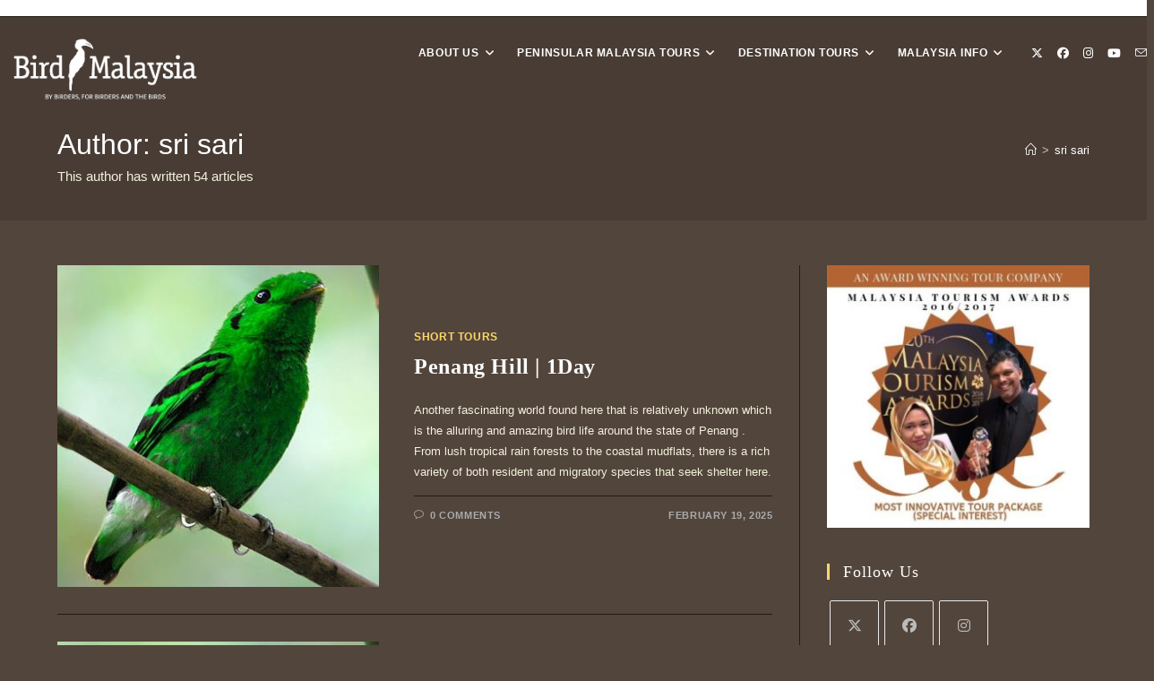

--- FILE ---
content_type: text/html; charset=UTF-8
request_url: https://bird-malaysia.com/author/junglewa/
body_size: 22576
content:
<!DOCTYPE html>
<html class="html" lang="en-US">
<head>
	<meta charset="UTF-8">
	<link rel="profile" href="https://gmpg.org/xfn/11">

	<meta name='robots' content='index, follow, max-image-preview:large, max-snippet:-1, max-video-preview:-1' />
<meta name="viewport" content="width=device-width, initial-scale=1">
	<!-- This site is optimized with the Yoast SEO plugin v26.8 - https://yoast.com/product/yoast-seo-wordpress/ -->
	<title>sri sari, Author at Bird Malaysia Tour</title>
	<link rel="canonical" href="https://bird-malaysia.com/author/junglewa/" />
	<link rel="next" href="https://bird-malaysia.com/author/junglewa/page/2/" />
	<meta property="og:locale" content="en_US" />
	<meta property="og:type" content="profile" />
	<meta property="og:title" content="sri sari, Author at Bird Malaysia Tour" />
	<meta property="og:url" content="https://bird-malaysia.com/author/junglewa/" />
	<meta property="og:site_name" content="Bird Malaysia Tour" />
	<meta property="og:image" content="https://secure.gravatar.com/avatar/b2b7d6e9595239b25d9d10e9c04617e59e04ab369a12a60d63887884d97b9275?s=500&d=mm&r=g" />
	<meta name="twitter:card" content="summary_large_image" />
	<meta name="twitter:site" content="@junglewalla" />
	<script type="application/ld+json" class="yoast-schema-graph">{"@context":"https://schema.org","@graph":[{"@type":"ProfilePage","@id":"https://bird-malaysia.com/author/junglewa/","url":"https://bird-malaysia.com/author/junglewa/","name":"sri sari, Author at Bird Malaysia Tour","isPartOf":{"@id":"https://bird-malaysia.com/#website"},"primaryImageOfPage":{"@id":"https://bird-malaysia.com/author/junglewa/#primaryimage"},"image":{"@id":"https://bird-malaysia.com/author/junglewa/#primaryimage"},"thumbnailUrl":"https://bird-malaysia.com/wp-content/uploads/2020/01/Penang-Green-Broadbill.jpg","breadcrumb":{"@id":"https://bird-malaysia.com/author/junglewa/#breadcrumb"},"inLanguage":"en-US","potentialAction":[{"@type":"ReadAction","target":["https://bird-malaysia.com/author/junglewa/"]}]},{"@type":"ImageObject","inLanguage":"en-US","@id":"https://bird-malaysia.com/author/junglewa/#primaryimage","url":"https://bird-malaysia.com/wp-content/uploads/2020/01/Penang-Green-Broadbill.jpg","contentUrl":"https://bird-malaysia.com/wp-content/uploads/2020/01/Penang-Green-Broadbill.jpg","width":400,"height":400},{"@type":"BreadcrumbList","@id":"https://bird-malaysia.com/author/junglewa/#breadcrumb","itemListElement":[{"@type":"ListItem","position":1,"name":"Home","item":"https://bird-malaysia.com/"},{"@type":"ListItem","position":2,"name":"tours sri sari"}]},{"@type":"WebSite","@id":"https://bird-malaysia.com/#website","url":"https://bird-malaysia.com/","name":"Birdwatching tour Malaysia | Borneo | Sulawesi","description":"Malaysia Peninsular Guided Birding Wildlife Tours","publisher":{"@id":"https://bird-malaysia.com/#organization"},"potentialAction":[{"@type":"SearchAction","target":{"@type":"EntryPoint","urlTemplate":"https://bird-malaysia.com/?s={search_term_string}"},"query-input":{"@type":"PropertyValueSpecification","valueRequired":true,"valueName":"search_term_string"}}],"inLanguage":"en-US"},{"@type":"Organization","@id":"https://bird-malaysia.com/#organization","name":"Birdwatching tour Malaysia | Borneo | Sulawesi","url":"https://bird-malaysia.com/","logo":{"@type":"ImageObject","inLanguage":"en-US","@id":"https://bird-malaysia.com/#/schema/logo/image/","url":"https://bird-malaysia.com/wp-content/uploads/2020/01/bm-logo.png","contentUrl":"https://bird-malaysia.com/wp-content/uploads/2020/01/bm-logo.png","width":343,"height":147,"caption":"Birdwatching tour Malaysia | Borneo | Sulawesi"},"image":{"@id":"https://bird-malaysia.com/#/schema/logo/image/"},"sameAs":["https://www.facebook.com/junglewallatours/","https://x.com/junglewalla"]},{"@type":"Person","@id":"https://bird-malaysia.com/#/schema/person/b7aea94214896847146875fa920f639f","name":"sri sari","image":{"@type":"ImageObject","inLanguage":"en-US","@id":"https://bird-malaysia.com/#/schema/person/image/","url":"https://secure.gravatar.com/avatar/b2b7d6e9595239b25d9d10e9c04617e59e04ab369a12a60d63887884d97b9275?s=96&d=mm&r=g","contentUrl":"https://secure.gravatar.com/avatar/b2b7d6e9595239b25d9d10e9c04617e59e04ab369a12a60d63887884d97b9275?s=96&d=mm&r=g","caption":"sri sari"},"mainEntityOfPage":{"@id":"https://bird-malaysia.com/author/junglewa/"}}]}</script>
	<!-- / Yoast SEO plugin. -->


<link rel='dns-prefetch' href='//www.googletagmanager.com' />
<link rel="alternate" type="application/rss+xml" title="Bird Malaysia Tour &raquo; Feed" href="https://bird-malaysia.com/feed/" />
<link rel="alternate" type="application/rss+xml" title="Bird Malaysia Tour &raquo; Comments Feed" href="https://bird-malaysia.com/comments/feed/" />
<link rel="alternate" type="application/rss+xml" title="Bird Malaysia Tour &raquo; Posts by sri sari Feed" href="https://bird-malaysia.com/author/junglewa/feed/" />
<style id='wp-img-auto-sizes-contain-inline-css'>
img:is([sizes=auto i],[sizes^="auto," i]){contain-intrinsic-size:3000px 1500px}
/*# sourceURL=wp-img-auto-sizes-contain-inline-css */
</style>
<style id='wp-emoji-styles-inline-css'>

	img.wp-smiley, img.emoji {
		display: inline !important;
		border: none !important;
		box-shadow: none !important;
		height: 1em !important;
		width: 1em !important;
		margin: 0 0.07em !important;
		vertical-align: -0.1em !important;
		background: none !important;
		padding: 0 !important;
	}
/*# sourceURL=wp-emoji-styles-inline-css */
</style>
<style id='classic-theme-styles-inline-css'>
/*! This file is auto-generated */
.wp-block-button__link{color:#fff;background-color:#32373c;border-radius:9999px;box-shadow:none;text-decoration:none;padding:calc(.667em + 2px) calc(1.333em + 2px);font-size:1.125em}.wp-block-file__button{background:#32373c;color:#fff;text-decoration:none}
/*# sourceURL=/wp-includes/css/classic-themes.min.css */
</style>
<style id='global-styles-inline-css'>
:root{--wp--preset--aspect-ratio--square: 1;--wp--preset--aspect-ratio--4-3: 4/3;--wp--preset--aspect-ratio--3-4: 3/4;--wp--preset--aspect-ratio--3-2: 3/2;--wp--preset--aspect-ratio--2-3: 2/3;--wp--preset--aspect-ratio--16-9: 16/9;--wp--preset--aspect-ratio--9-16: 9/16;--wp--preset--color--black: #000000;--wp--preset--color--cyan-bluish-gray: #abb8c3;--wp--preset--color--white: #ffffff;--wp--preset--color--pale-pink: #f78da7;--wp--preset--color--vivid-red: #cf2e2e;--wp--preset--color--luminous-vivid-orange: #ff6900;--wp--preset--color--luminous-vivid-amber: #fcb900;--wp--preset--color--light-green-cyan: #7bdcb5;--wp--preset--color--vivid-green-cyan: #00d084;--wp--preset--color--pale-cyan-blue: #8ed1fc;--wp--preset--color--vivid-cyan-blue: #0693e3;--wp--preset--color--vivid-purple: #9b51e0;--wp--preset--gradient--vivid-cyan-blue-to-vivid-purple: linear-gradient(135deg,rgb(6,147,227) 0%,rgb(155,81,224) 100%);--wp--preset--gradient--light-green-cyan-to-vivid-green-cyan: linear-gradient(135deg,rgb(122,220,180) 0%,rgb(0,208,130) 100%);--wp--preset--gradient--luminous-vivid-amber-to-luminous-vivid-orange: linear-gradient(135deg,rgb(252,185,0) 0%,rgb(255,105,0) 100%);--wp--preset--gradient--luminous-vivid-orange-to-vivid-red: linear-gradient(135deg,rgb(255,105,0) 0%,rgb(207,46,46) 100%);--wp--preset--gradient--very-light-gray-to-cyan-bluish-gray: linear-gradient(135deg,rgb(238,238,238) 0%,rgb(169,184,195) 100%);--wp--preset--gradient--cool-to-warm-spectrum: linear-gradient(135deg,rgb(74,234,220) 0%,rgb(151,120,209) 20%,rgb(207,42,186) 40%,rgb(238,44,130) 60%,rgb(251,105,98) 80%,rgb(254,248,76) 100%);--wp--preset--gradient--blush-light-purple: linear-gradient(135deg,rgb(255,206,236) 0%,rgb(152,150,240) 100%);--wp--preset--gradient--blush-bordeaux: linear-gradient(135deg,rgb(254,205,165) 0%,rgb(254,45,45) 50%,rgb(107,0,62) 100%);--wp--preset--gradient--luminous-dusk: linear-gradient(135deg,rgb(255,203,112) 0%,rgb(199,81,192) 50%,rgb(65,88,208) 100%);--wp--preset--gradient--pale-ocean: linear-gradient(135deg,rgb(255,245,203) 0%,rgb(182,227,212) 50%,rgb(51,167,181) 100%);--wp--preset--gradient--electric-grass: linear-gradient(135deg,rgb(202,248,128) 0%,rgb(113,206,126) 100%);--wp--preset--gradient--midnight: linear-gradient(135deg,rgb(2,3,129) 0%,rgb(40,116,252) 100%);--wp--preset--font-size--small: 13px;--wp--preset--font-size--medium: 20px;--wp--preset--font-size--large: 36px;--wp--preset--font-size--x-large: 42px;--wp--preset--spacing--20: 0.44rem;--wp--preset--spacing--30: 0.67rem;--wp--preset--spacing--40: 1rem;--wp--preset--spacing--50: 1.5rem;--wp--preset--spacing--60: 2.25rem;--wp--preset--spacing--70: 3.38rem;--wp--preset--spacing--80: 5.06rem;--wp--preset--shadow--natural: 6px 6px 9px rgba(0, 0, 0, 0.2);--wp--preset--shadow--deep: 12px 12px 50px rgba(0, 0, 0, 0.4);--wp--preset--shadow--sharp: 6px 6px 0px rgba(0, 0, 0, 0.2);--wp--preset--shadow--outlined: 6px 6px 0px -3px rgb(255, 255, 255), 6px 6px rgb(0, 0, 0);--wp--preset--shadow--crisp: 6px 6px 0px rgb(0, 0, 0);}:where(.is-layout-flex){gap: 0.5em;}:where(.is-layout-grid){gap: 0.5em;}body .is-layout-flex{display: flex;}.is-layout-flex{flex-wrap: wrap;align-items: center;}.is-layout-flex > :is(*, div){margin: 0;}body .is-layout-grid{display: grid;}.is-layout-grid > :is(*, div){margin: 0;}:where(.wp-block-columns.is-layout-flex){gap: 2em;}:where(.wp-block-columns.is-layout-grid){gap: 2em;}:where(.wp-block-post-template.is-layout-flex){gap: 1.25em;}:where(.wp-block-post-template.is-layout-grid){gap: 1.25em;}.has-black-color{color: var(--wp--preset--color--black) !important;}.has-cyan-bluish-gray-color{color: var(--wp--preset--color--cyan-bluish-gray) !important;}.has-white-color{color: var(--wp--preset--color--white) !important;}.has-pale-pink-color{color: var(--wp--preset--color--pale-pink) !important;}.has-vivid-red-color{color: var(--wp--preset--color--vivid-red) !important;}.has-luminous-vivid-orange-color{color: var(--wp--preset--color--luminous-vivid-orange) !important;}.has-luminous-vivid-amber-color{color: var(--wp--preset--color--luminous-vivid-amber) !important;}.has-light-green-cyan-color{color: var(--wp--preset--color--light-green-cyan) !important;}.has-vivid-green-cyan-color{color: var(--wp--preset--color--vivid-green-cyan) !important;}.has-pale-cyan-blue-color{color: var(--wp--preset--color--pale-cyan-blue) !important;}.has-vivid-cyan-blue-color{color: var(--wp--preset--color--vivid-cyan-blue) !important;}.has-vivid-purple-color{color: var(--wp--preset--color--vivid-purple) !important;}.has-black-background-color{background-color: var(--wp--preset--color--black) !important;}.has-cyan-bluish-gray-background-color{background-color: var(--wp--preset--color--cyan-bluish-gray) !important;}.has-white-background-color{background-color: var(--wp--preset--color--white) !important;}.has-pale-pink-background-color{background-color: var(--wp--preset--color--pale-pink) !important;}.has-vivid-red-background-color{background-color: var(--wp--preset--color--vivid-red) !important;}.has-luminous-vivid-orange-background-color{background-color: var(--wp--preset--color--luminous-vivid-orange) !important;}.has-luminous-vivid-amber-background-color{background-color: var(--wp--preset--color--luminous-vivid-amber) !important;}.has-light-green-cyan-background-color{background-color: var(--wp--preset--color--light-green-cyan) !important;}.has-vivid-green-cyan-background-color{background-color: var(--wp--preset--color--vivid-green-cyan) !important;}.has-pale-cyan-blue-background-color{background-color: var(--wp--preset--color--pale-cyan-blue) !important;}.has-vivid-cyan-blue-background-color{background-color: var(--wp--preset--color--vivid-cyan-blue) !important;}.has-vivid-purple-background-color{background-color: var(--wp--preset--color--vivid-purple) !important;}.has-black-border-color{border-color: var(--wp--preset--color--black) !important;}.has-cyan-bluish-gray-border-color{border-color: var(--wp--preset--color--cyan-bluish-gray) !important;}.has-white-border-color{border-color: var(--wp--preset--color--white) !important;}.has-pale-pink-border-color{border-color: var(--wp--preset--color--pale-pink) !important;}.has-vivid-red-border-color{border-color: var(--wp--preset--color--vivid-red) !important;}.has-luminous-vivid-orange-border-color{border-color: var(--wp--preset--color--luminous-vivid-orange) !important;}.has-luminous-vivid-amber-border-color{border-color: var(--wp--preset--color--luminous-vivid-amber) !important;}.has-light-green-cyan-border-color{border-color: var(--wp--preset--color--light-green-cyan) !important;}.has-vivid-green-cyan-border-color{border-color: var(--wp--preset--color--vivid-green-cyan) !important;}.has-pale-cyan-blue-border-color{border-color: var(--wp--preset--color--pale-cyan-blue) !important;}.has-vivid-cyan-blue-border-color{border-color: var(--wp--preset--color--vivid-cyan-blue) !important;}.has-vivid-purple-border-color{border-color: var(--wp--preset--color--vivid-purple) !important;}.has-vivid-cyan-blue-to-vivid-purple-gradient-background{background: var(--wp--preset--gradient--vivid-cyan-blue-to-vivid-purple) !important;}.has-light-green-cyan-to-vivid-green-cyan-gradient-background{background: var(--wp--preset--gradient--light-green-cyan-to-vivid-green-cyan) !important;}.has-luminous-vivid-amber-to-luminous-vivid-orange-gradient-background{background: var(--wp--preset--gradient--luminous-vivid-amber-to-luminous-vivid-orange) !important;}.has-luminous-vivid-orange-to-vivid-red-gradient-background{background: var(--wp--preset--gradient--luminous-vivid-orange-to-vivid-red) !important;}.has-very-light-gray-to-cyan-bluish-gray-gradient-background{background: var(--wp--preset--gradient--very-light-gray-to-cyan-bluish-gray) !important;}.has-cool-to-warm-spectrum-gradient-background{background: var(--wp--preset--gradient--cool-to-warm-spectrum) !important;}.has-blush-light-purple-gradient-background{background: var(--wp--preset--gradient--blush-light-purple) !important;}.has-blush-bordeaux-gradient-background{background: var(--wp--preset--gradient--blush-bordeaux) !important;}.has-luminous-dusk-gradient-background{background: var(--wp--preset--gradient--luminous-dusk) !important;}.has-pale-ocean-gradient-background{background: var(--wp--preset--gradient--pale-ocean) !important;}.has-electric-grass-gradient-background{background: var(--wp--preset--gradient--electric-grass) !important;}.has-midnight-gradient-background{background: var(--wp--preset--gradient--midnight) !important;}.has-small-font-size{font-size: var(--wp--preset--font-size--small) !important;}.has-medium-font-size{font-size: var(--wp--preset--font-size--medium) !important;}.has-large-font-size{font-size: var(--wp--preset--font-size--large) !important;}.has-x-large-font-size{font-size: var(--wp--preset--font-size--x-large) !important;}
:where(.wp-block-post-template.is-layout-flex){gap: 1.25em;}:where(.wp-block-post-template.is-layout-grid){gap: 1.25em;}
:where(.wp-block-term-template.is-layout-flex){gap: 1.25em;}:where(.wp-block-term-template.is-layout-grid){gap: 1.25em;}
:where(.wp-block-columns.is-layout-flex){gap: 2em;}:where(.wp-block-columns.is-layout-grid){gap: 2em;}
:root :where(.wp-block-pullquote){font-size: 1.5em;line-height: 1.6;}
/*# sourceURL=global-styles-inline-css */
</style>
<link rel='stylesheet' id='ssa-upcoming-appointments-card-style-css' href='https://bird-malaysia.com/wp-content/plugins/simply-schedule-appointments/assets/css/upcoming-appointments.css?ver=1.6.9.21' media='all' />
<link rel='stylesheet' id='ssa-styles-css' href='https://bird-malaysia.com/wp-content/plugins/simply-schedule-appointments/assets/css/ssa-styles.css?ver=1.6.9.21' media='all' />
<link rel='stylesheet' id='font-awesome-css' href='https://bird-malaysia.com/wp-content/themes/oceanwp/assets/fonts/fontawesome/css/all.min.css?ver=6.7.2' media='all' />
<link rel='stylesheet' id='simple-line-icons-css' href='https://bird-malaysia.com/wp-content/themes/oceanwp/assets/css/third/simple-line-icons.min.css?ver=2.4.0' media='all' />
<link rel='stylesheet' id='oceanwp-style-css' href='https://bird-malaysia.com/wp-content/themes/oceanwp/assets/css/style.min.css?ver=4.1.4' media='all' />
<link rel='stylesheet' id='oe-widgets-style-css' href='https://bird-malaysia.com/wp-content/plugins/ocean-extra/assets/css/widgets.css?ver=6.9' media='all' />
<link rel='stylesheet' id='oss-social-share-style-css' href='https://bird-malaysia.com/wp-content/plugins/ocean-social-sharing/assets/css/style.min.css?ver=6.9' media='all' />
<link rel='stylesheet' id='osh-styles-css' href='https://bird-malaysia.com/wp-content/plugins/ocean-sticky-header/assets/css/style.min.css?ver=6.9' media='all' />
<script src="https://bird-malaysia.com/wp-includes/js/jquery/jquery.min.js?ver=3.7.1" id="jquery-core-js"></script>
<script src="https://bird-malaysia.com/wp-includes/js/jquery/jquery-migrate.min.js?ver=3.4.1" id="jquery-migrate-js"></script>
<link rel="https://api.w.org/" href="https://bird-malaysia.com/wp-json/" /><link rel="alternate" title="JSON" type="application/json" href="https://bird-malaysia.com/wp-json/wp/v2/users/1" /><link rel="EditURI" type="application/rsd+xml" title="RSD" href="https://bird-malaysia.com/xmlrpc.php?rsd" />
<meta name="generator" content="WordPress 6.9" />
<meta name="generator" content="Site Kit by Google 1.170.0" /><meta name="generator" content="Elementor 3.34.2; features: additional_custom_breakpoints; settings: css_print_method-external, google_font-enabled, font_display-auto">
			<style>
				.e-con.e-parent:nth-of-type(n+4):not(.e-lazyloaded):not(.e-no-lazyload),
				.e-con.e-parent:nth-of-type(n+4):not(.e-lazyloaded):not(.e-no-lazyload) * {
					background-image: none !important;
				}
				@media screen and (max-height: 1024px) {
					.e-con.e-parent:nth-of-type(n+3):not(.e-lazyloaded):not(.e-no-lazyload),
					.e-con.e-parent:nth-of-type(n+3):not(.e-lazyloaded):not(.e-no-lazyload) * {
						background-image: none !important;
					}
				}
				@media screen and (max-height: 640px) {
					.e-con.e-parent:nth-of-type(n+2):not(.e-lazyloaded):not(.e-no-lazyload),
					.e-con.e-parent:nth-of-type(n+2):not(.e-lazyloaded):not(.e-no-lazyload) * {
						background-image: none !important;
					}
				}
			</style>
			<link rel="icon" href="https://bird-malaysia.com/wp-content/uploads/2020/02/BM-Fav-150x150.png" sizes="32x32" />
<link rel="icon" href="https://bird-malaysia.com/wp-content/uploads/2020/02/BM-Fav.png" sizes="192x192" />
<link rel="apple-touch-icon" href="https://bird-malaysia.com/wp-content/uploads/2020/02/BM-Fav.png" />
<meta name="msapplication-TileImage" content="https://bird-malaysia.com/wp-content/uploads/2020/02/BM-Fav.png" />
<!-- OceanWP CSS -->
<style type="text/css">
/* Colors */a:hover,a.light:hover,.theme-heading .text::before,.theme-heading .text::after,#top-bar-content >a:hover,#top-bar-social li.oceanwp-email a:hover,#site-navigation-wrap .dropdown-menu >li >a:hover,#site-header.medium-header #medium-searchform button:hover,.oceanwp-mobile-menu-icon a:hover,.blog-entry.post .blog-entry-header .entry-title a:hover,.blog-entry.post .blog-entry-readmore a:hover,.blog-entry.thumbnail-entry .blog-entry-category a,ul.meta li a:hover,.dropcap,.single nav.post-navigation .nav-links .title,body .related-post-title a:hover,body #wp-calendar caption,body .contact-info-widget.default i,body .contact-info-widget.big-icons i,body .custom-links-widget .oceanwp-custom-links li a:hover,body .custom-links-widget .oceanwp-custom-links li a:hover:before,body .posts-thumbnails-widget li a:hover,body .social-widget li.oceanwp-email a:hover,.comment-author .comment-meta .comment-reply-link,#respond #cancel-comment-reply-link:hover,#footer-widgets .footer-box a:hover,#footer-bottom a:hover,#footer-bottom #footer-bottom-menu a:hover,.sidr a:hover,.sidr-class-dropdown-toggle:hover,.sidr-class-menu-item-has-children.active >a,.sidr-class-menu-item-has-children.active >a >.sidr-class-dropdown-toggle,input[type=checkbox]:checked:before{color:#ffd666}.single nav.post-navigation .nav-links .title .owp-icon use,.blog-entry.post .blog-entry-readmore a:hover .owp-icon use,body .contact-info-widget.default .owp-icon use,body .contact-info-widget.big-icons .owp-icon use{stroke:#ffd666}input[type="button"],input[type="reset"],input[type="submit"],button[type="submit"],.button,#site-navigation-wrap .dropdown-menu >li.btn >a >span,.thumbnail:hover i,.thumbnail:hover .link-post-svg-icon,.post-quote-content,.omw-modal .omw-close-modal,body .contact-info-widget.big-icons li:hover i,body .contact-info-widget.big-icons li:hover .owp-icon,body div.wpforms-container-full .wpforms-form input[type=submit],body div.wpforms-container-full .wpforms-form button[type=submit],body div.wpforms-container-full .wpforms-form .wpforms-page-button,.woocommerce-cart .wp-element-button,.woocommerce-checkout .wp-element-button,.wp-block-button__link{background-color:#ffd666}.widget-title{border-color:#ffd666}blockquote{border-color:#ffd666}.wp-block-quote{border-color:#ffd666}#searchform-dropdown{border-color:#ffd666}.dropdown-menu .sub-menu{border-color:#ffd666}.blog-entry.large-entry .blog-entry-readmore a:hover{border-color:#ffd666}.oceanwp-newsletter-form-wrap input[type="email"]:focus{border-color:#ffd666}.social-widget li.oceanwp-email a:hover{border-color:#ffd666}#respond #cancel-comment-reply-link:hover{border-color:#ffd666}body .contact-info-widget.big-icons li:hover i{border-color:#ffd666}body .contact-info-widget.big-icons li:hover .owp-icon{border-color:#ffd666}#footer-widgets .oceanwp-newsletter-form-wrap input[type="email"]:focus{border-color:#ffd666}input[type="button"]:hover,input[type="reset"]:hover,input[type="submit"]:hover,button[type="submit"]:hover,input[type="button"]:focus,input[type="reset"]:focus,input[type="submit"]:focus,button[type="submit"]:focus,.button:hover,.button:focus,#site-navigation-wrap .dropdown-menu >li.btn >a:hover >span,.post-quote-author,.omw-modal .omw-close-modal:hover,body div.wpforms-container-full .wpforms-form input[type=submit]:hover,body div.wpforms-container-full .wpforms-form button[type=submit]:hover,body div.wpforms-container-full .wpforms-form .wpforms-page-button:hover,.woocommerce-cart .wp-element-button:hover,.woocommerce-checkout .wp-element-button:hover,.wp-block-button__link:hover{background-color:#db6440}table th,table td,hr,.content-area,body.content-left-sidebar #content-wrap .content-area,.content-left-sidebar .content-area,#top-bar-wrap,#site-header,#site-header.top-header #search-toggle,.dropdown-menu ul li,.centered-minimal-page-header,.blog-entry.post,.blog-entry.grid-entry .blog-entry-inner,.blog-entry.thumbnail-entry .blog-entry-bottom,.single-post .entry-title,.single .entry-share-wrap .entry-share,.single .entry-share,.single .entry-share ul li a,.single nav.post-navigation,.single nav.post-navigation .nav-links .nav-previous,#author-bio,#author-bio .author-bio-avatar,#author-bio .author-bio-social li a,#related-posts,#comments,.comment-body,#respond #cancel-comment-reply-link,#blog-entries .type-page,.page-numbers a,.page-numbers span:not(.elementor-screen-only),.page-links span,body #wp-calendar caption,body #wp-calendar th,body #wp-calendar tbody,body .contact-info-widget.default i,body .contact-info-widget.big-icons i,body .contact-info-widget.big-icons .owp-icon,body .contact-info-widget.default .owp-icon,body .posts-thumbnails-widget li,body .tagcloud a{border-color:#211c13}body,.separate-layout,.has-parallax-footer:not(.separate-layout) #main{background-color:#52453c}a{color:#ffffff}a .owp-icon use{stroke:#ffffff}body .theme-button,body input[type="submit"],body button[type="submit"],body button,body .button,body div.wpforms-container-full .wpforms-form input[type=submit],body div.wpforms-container-full .wpforms-form button[type=submit],body div.wpforms-container-full .wpforms-form .wpforms-page-button,.woocommerce-cart .wp-element-button,.woocommerce-checkout .wp-element-button,.wp-block-button__link{color:#b48400}body .theme-button,body input[type="submit"],body button[type="submit"],body button,body .button,body div.wpforms-container-full .wpforms-form input[type=submit],body div.wpforms-container-full .wpforms-form button[type=submit],body div.wpforms-container-full .wpforms-form .wpforms-page-button,.woocommerce-cart .wp-element-button,.woocommerce-checkout .wp-element-button,.wp-block-button__link{border-color:#b48400}body .theme-button:hover,body input[type="submit"]:hover,body button[type="submit"]:hover,body button:hover,body .button:hover,body div.wpforms-container-full .wpforms-form input[type=submit]:hover,body div.wpforms-container-full .wpforms-form input[type=submit]:active,body div.wpforms-container-full .wpforms-form button[type=submit]:hover,body div.wpforms-container-full .wpforms-form button[type=submit]:active,body div.wpforms-container-full .wpforms-form .wpforms-page-button:hover,body div.wpforms-container-full .wpforms-form .wpforms-page-button:active,.woocommerce-cart .wp-element-button:hover,.woocommerce-checkout .wp-element-button:hover,.wp-block-button__link:hover{border-color:#ffffff}form input[type="text"],form input[type="password"],form input[type="email"],form input[type="url"],form input[type="date"],form input[type="month"],form input[type="time"],form input[type="datetime"],form input[type="datetime-local"],form input[type="week"],form input[type="number"],form input[type="search"],form input[type="tel"],form input[type="color"],form select,form textarea,.select2-container .select2-choice,.woocommerce .woocommerce-checkout .select2-container--default .select2-selection--single{border-color:#211c13}body div.wpforms-container-full .wpforms-form input[type=date],body div.wpforms-container-full .wpforms-form input[type=datetime],body div.wpforms-container-full .wpforms-form input[type=datetime-local],body div.wpforms-container-full .wpforms-form input[type=email],body div.wpforms-container-full .wpforms-form input[type=month],body div.wpforms-container-full .wpforms-form input[type=number],body div.wpforms-container-full .wpforms-form input[type=password],body div.wpforms-container-full .wpforms-form input[type=range],body div.wpforms-container-full .wpforms-form input[type=search],body div.wpforms-container-full .wpforms-form input[type=tel],body div.wpforms-container-full .wpforms-form input[type=text],body div.wpforms-container-full .wpforms-form input[type=time],body div.wpforms-container-full .wpforms-form input[type=url],body div.wpforms-container-full .wpforms-form input[type=week],body div.wpforms-container-full .wpforms-form select,body div.wpforms-container-full .wpforms-form textarea{border-color:#211c13}form input[type="text"]:focus,form input[type="password"]:focus,form input[type="email"]:focus,form input[type="tel"]:focus,form input[type="url"]:focus,form input[type="search"]:focus,form textarea:focus,.select2-drop-active,.select2-dropdown-open.select2-drop-above .select2-choice,.select2-dropdown-open.select2-drop-above .select2-choices,.select2-drop.select2-drop-above.select2-drop-active,.select2-container-active .select2-choice,.select2-container-active .select2-choices{border-color:#211c13}body div.wpforms-container-full .wpforms-form input:focus,body div.wpforms-container-full .wpforms-form textarea:focus,body div.wpforms-container-full .wpforms-form select:focus{border-color:#211c13}form input[type="text"],form input[type="password"],form input[type="email"],form input[type="url"],form input[type="date"],form input[type="month"],form input[type="time"],form input[type="datetime"],form input[type="datetime-local"],form input[type="week"],form input[type="number"],form input[type="search"],form input[type="tel"],form input[type="color"],form select,form textarea,.woocommerce .woocommerce-checkout .select2-container--default .select2-selection--single{background-color:rgba(62,52,45,0.5)}body div.wpforms-container-full .wpforms-form input[type=date],body div.wpforms-container-full .wpforms-form input[type=datetime],body div.wpforms-container-full .wpforms-form input[type=datetime-local],body div.wpforms-container-full .wpforms-form input[type=email],body div.wpforms-container-full .wpforms-form input[type=month],body div.wpforms-container-full .wpforms-form input[type=number],body div.wpforms-container-full .wpforms-form input[type=password],body div.wpforms-container-full .wpforms-form input[type=range],body div.wpforms-container-full .wpforms-form input[type=search],body div.wpforms-container-full .wpforms-form input[type=tel],body div.wpforms-container-full .wpforms-form input[type=text],body div.wpforms-container-full .wpforms-form input[type=time],body div.wpforms-container-full .wpforms-form input[type=url],body div.wpforms-container-full .wpforms-form input[type=week],body div.wpforms-container-full .wpforms-form select,body div.wpforms-container-full .wpforms-form textarea{background-color:rgba(62,52,45,0.5)}form input[type="text"],form input[type="password"],form input[type="email"],form input[type="url"],form input[type="date"],form input[type="month"],form input[type="time"],form input[type="datetime"],form input[type="datetime-local"],form input[type="week"],form input[type="number"],form input[type="search"],form input[type="tel"],form input[type="color"],form select,form textarea{color:#ffffff}body div.wpforms-container-full .wpforms-form input[type=date],body div.wpforms-container-full .wpforms-form input[type=datetime],body div.wpforms-container-full .wpforms-form input[type=datetime-local],body div.wpforms-container-full .wpforms-form input[type=email],body div.wpforms-container-full .wpforms-form input[type=month],body div.wpforms-container-full .wpforms-form input[type=number],body div.wpforms-container-full .wpforms-form input[type=password],body div.wpforms-container-full .wpforms-form input[type=range],body div.wpforms-container-full .wpforms-form input[type=search],body div.wpforms-container-full .wpforms-form input[type=tel],body div.wpforms-container-full .wpforms-form input[type=text],body div.wpforms-container-full .wpforms-form input[type=time],body div.wpforms-container-full .wpforms-form input[type=url],body div.wpforms-container-full .wpforms-form input[type=week],body div.wpforms-container-full .wpforms-form select,body div.wpforms-container-full .wpforms-form textarea{color:#ffffff}label,body div.wpforms-container-full .wpforms-form .wpforms-field-label{color:#ffffff}.page-header .page-header-title,.page-header.background-image-page-header .page-header-title{color:#ffffff}body{color:#f3f1dc}h1,h2,h3,h4,h5,h6,.theme-heading,.widget-title,.oceanwp-widget-recent-posts-title,.comment-reply-title,.entry-title,.sidebar-box .widget-title{color:#ffffff}/* OceanWP Style Settings CSS */.theme-button,input[type="submit"],button[type="submit"],button,.button,body div.wpforms-container-full .wpforms-form input[type=submit],body div.wpforms-container-full .wpforms-form button[type=submit],body div.wpforms-container-full .wpforms-form .wpforms-page-button{border-style:solid}.theme-button,input[type="submit"],button[type="submit"],button,.button,body div.wpforms-container-full .wpforms-form input[type=submit],body div.wpforms-container-full .wpforms-form button[type=submit],body div.wpforms-container-full .wpforms-form .wpforms-page-button{border-width:1px}form input[type="text"],form input[type="password"],form input[type="email"],form input[type="url"],form input[type="date"],form input[type="month"],form input[type="time"],form input[type="datetime"],form input[type="datetime-local"],form input[type="week"],form input[type="number"],form input[type="search"],form input[type="tel"],form input[type="color"],form select,form textarea{padding:12px 15px 12px 15px}body div.wpforms-container-full .wpforms-form input[type=date],body div.wpforms-container-full .wpforms-form input[type=datetime],body div.wpforms-container-full .wpforms-form input[type=datetime-local],body div.wpforms-container-full .wpforms-form input[type=email],body div.wpforms-container-full .wpforms-form input[type=month],body div.wpforms-container-full .wpforms-form input[type=number],body div.wpforms-container-full .wpforms-form input[type=password],body div.wpforms-container-full .wpforms-form input[type=range],body div.wpforms-container-full .wpforms-form input[type=search],body div.wpforms-container-full .wpforms-form input[type=tel],body div.wpforms-container-full .wpforms-form input[type=text],body div.wpforms-container-full .wpforms-form input[type=time],body div.wpforms-container-full .wpforms-form input[type=url],body div.wpforms-container-full .wpforms-form input[type=week],body div.wpforms-container-full .wpforms-form select,body div.wpforms-container-full .wpforms-form textarea{padding:12px 15px 12px 15px;height:auto}form input[type="text"],form input[type="password"],form input[type="email"],form input[type="url"],form input[type="date"],form input[type="month"],form input[type="time"],form input[type="datetime"],form input[type="datetime-local"],form input[type="week"],form input[type="number"],form input[type="search"],form input[type="tel"],form input[type="color"],form select,form textarea,.woocommerce .woocommerce-checkout .select2-container--default .select2-selection--single{border-style:solid}body div.wpforms-container-full .wpforms-form input[type=date],body div.wpforms-container-full .wpforms-form input[type=datetime],body div.wpforms-container-full .wpforms-form input[type=datetime-local],body div.wpforms-container-full .wpforms-form input[type=email],body div.wpforms-container-full .wpforms-form input[type=month],body div.wpforms-container-full .wpforms-form input[type=number],body div.wpforms-container-full .wpforms-form input[type=password],body div.wpforms-container-full .wpforms-form input[type=range],body div.wpforms-container-full .wpforms-form input[type=search],body div.wpforms-container-full .wpforms-form input[type=tel],body div.wpforms-container-full .wpforms-form input[type=text],body div.wpforms-container-full .wpforms-form input[type=time],body div.wpforms-container-full .wpforms-form input[type=url],body div.wpforms-container-full .wpforms-form input[type=week],body div.wpforms-container-full .wpforms-form select,body div.wpforms-container-full .wpforms-form textarea{border-style:solid}form input[type="text"],form input[type="password"],form input[type="email"],form input[type="url"],form input[type="date"],form input[type="month"],form input[type="time"],form input[type="datetime"],form input[type="datetime-local"],form input[type="week"],form input[type="number"],form input[type="search"],form input[type="tel"],form input[type="color"],form select,form textarea{border-radius:3px}body div.wpforms-container-full .wpforms-form input[type=date],body div.wpforms-container-full .wpforms-form input[type=datetime],body div.wpforms-container-full .wpforms-form input[type=datetime-local],body div.wpforms-container-full .wpforms-form input[type=email],body div.wpforms-container-full .wpforms-form input[type=month],body div.wpforms-container-full .wpforms-form input[type=number],body div.wpforms-container-full .wpforms-form input[type=password],body div.wpforms-container-full .wpforms-form input[type=range],body div.wpforms-container-full .wpforms-form input[type=search],body div.wpforms-container-full .wpforms-form input[type=tel],body div.wpforms-container-full .wpforms-form input[type=text],body div.wpforms-container-full .wpforms-form input[type=time],body div.wpforms-container-full .wpforms-form input[type=url],body div.wpforms-container-full .wpforms-form input[type=week],body div.wpforms-container-full .wpforms-form select,body div.wpforms-container-full .wpforms-form textarea{border-radius:3px}/* Header */#site-logo #site-logo-inner,.oceanwp-social-menu .social-menu-inner,#site-header.full_screen-header .menu-bar-inner,.after-header-content .after-header-content-inner{height:80px}#site-navigation-wrap .dropdown-menu >li >a,#site-navigation-wrap .dropdown-menu >li >span.opl-logout-link,.oceanwp-mobile-menu-icon a,.mobile-menu-close,.after-header-content-inner >a{line-height:80px}#site-header,.has-transparent-header .is-sticky #site-header,.has-vh-transparent .is-sticky #site-header.vertical-header,#searchform-header-replace{background-color:#5d4b3f}#site-header.has-header-media .overlay-header-media{background-color:rgba(0,0,0,0.5)}#site-logo #site-logo-inner a img,#site-header.center-header #site-navigation-wrap .middle-site-logo a img{max-width:230px}#site-navigation-wrap .dropdown-menu >li >a{padding:0 10px}#site-navigation-wrap .dropdown-menu >li >a,.oceanwp-mobile-menu-icon a,#searchform-header-replace-close{color:#ffffff}#site-navigation-wrap .dropdown-menu >li >a .owp-icon use,.oceanwp-mobile-menu-icon a .owp-icon use,#searchform-header-replace-close .owp-icon use{stroke:#ffffff}.dropdown-menu .sub-menu,#searchform-dropdown,.current-shop-items-dropdown{background-color:#3e342d}.dropdown-menu .sub-menu,#searchform-dropdown,.current-shop-items-dropdown{border-color:#ffd666}.dropdown-menu ul li.menu-item,.navigation >ul >li >ul.megamenu.sub-menu >li,.navigation .megamenu li ul.sub-menu{border-color:#211c13}.dropdown-menu ul li a.menu-link{color:#ffffff}.dropdown-menu ul li a.menu-link .owp-icon use{stroke:#ffffff}.dropdown-menu ul li a.menu-link:hover{color:#ffffff}.dropdown-menu ul li a.menu-link:hover .owp-icon use{stroke:#ffffff}.dropdown-menu ul li a.menu-link:hover{background-color:#211c13}.oceanwp-social-menu.simple-social ul li a{color:#ffffff}.oceanwp-social-menu.simple-social ul li a .owp-icon use{stroke:#ffffff}.oceanwp-social-menu.simple-social ul li a:hover{color:#ffd666!important}.oceanwp-social-menu.simple-social ul li a:hover .owp-icon use{stroke:#ffd666!important}#sidr,#mobile-dropdown{background-color:#5d4b3f}#sidr li,#sidr ul,#mobile-dropdown ul li,#mobile-dropdown ul li ul{border-color:rgba(51,26,20,0.28)}/* Topbar */#top-bar{padding:10px 0 8px 0}/* Blog CSS */.loader-ellips__dot{background-color:#ffffff}.ocean-single-post-header ul.meta-item li a:hover{color:#333333}/* Footer Widgets */#footer-widgets{background-color:#2f2924}#footer-widgets,#footer-widgets p,#footer-widgets li a:before,#footer-widgets .contact-info-widget span.oceanwp-contact-title,#footer-widgets .recent-posts-date,#footer-widgets .recent-posts-comments,#footer-widgets .widget-recent-posts-icons li .fa{color:#f3f1dc}#footer-widgets li,#footer-widgets #wp-calendar caption,#footer-widgets #wp-calendar th,#footer-widgets #wp-calendar tbody,#footer-widgets .contact-info-widget i,#footer-widgets .oceanwp-newsletter-form-wrap input[type="email"],#footer-widgets .posts-thumbnails-widget li,#footer-widgets .social-widget li a{border-color:#867163}#footer-widgets .contact-info-widget .owp-icon{border-color:#867163}.page-header{background-color:rgba(62,52,45,0.5)}/* Typography */body{font-size:13px;line-height:1.8}h1,h2,h3,h4,h5,h6,.theme-heading,.widget-title,.oceanwp-widget-recent-posts-title,.comment-reply-title,.entry-title,.sidebar-box .widget-title{font-family:Georgia,serif;line-height:1.4}h1{font-size:23px;line-height:1.4}h2{font-size:20px;line-height:1.4}h3{font-size:18px;line-height:1.4}h4{font-size:17px;line-height:1.4}h5{font-size:14px;line-height:1.4}h6{font-size:15px;line-height:1.4}.page-header .page-header-title,.page-header.background-image-page-header .page-header-title{font-family:Arial,Helvetica,sans-serif;font-size:32px;line-height:1.4}.page-header .page-subheading{font-size:15px;line-height:1.8}.site-breadcrumbs,.site-breadcrumbs a{font-size:13px;line-height:1.4}#top-bar-content,#top-bar-social-alt{font-size:12px;line-height:1.8}#site-logo a.site-logo-text{font-size:24px;line-height:1.8}#site-navigation-wrap .dropdown-menu >li >a,#site-header.full_screen-header .fs-dropdown-menu >li >a,#site-header.top-header #site-navigation-wrap .dropdown-menu >li >a,#site-header.center-header #site-navigation-wrap .dropdown-menu >li >a,#site-header.medium-header #site-navigation-wrap .dropdown-menu >li >a,.oceanwp-mobile-menu-icon a{font-size:12px;font-weight:700;text-transform:uppercase}.dropdown-menu ul li a.menu-link,#site-header.full_screen-header .fs-dropdown-menu ul.sub-menu li a{font-size:12px;line-height:1.2;letter-spacing:.6px}.sidr-class-dropdown-menu li a,a.sidr-class-toggle-sidr-close,#mobile-dropdown ul li a,body #mobile-fullscreen ul li a{font-size:15px;line-height:1.8}.blog-entry.post .blog-entry-header .entry-title a{font-size:24px;line-height:1.4}.ocean-single-post-header .single-post-title{font-size:34px;line-height:1.4;letter-spacing:.6px}.ocean-single-post-header ul.meta-item li,.ocean-single-post-header ul.meta-item li a{font-size:13px;line-height:1.4;letter-spacing:.6px}.ocean-single-post-header .post-author-name,.ocean-single-post-header .post-author-name a{font-size:14px;line-height:1.4;letter-spacing:.6px}.ocean-single-post-header .post-author-description{font-size:12px;line-height:1.4;letter-spacing:.6px}.single-post .entry-title{line-height:1.4;letter-spacing:.6px}.single-post ul.meta li,.single-post ul.meta li a{font-size:14px;line-height:1.4;letter-spacing:.6px}.sidebar-box .widget-title,.sidebar-box.widget_block .wp-block-heading{font-size:18px;line-height:1;letter-spacing:1px;text-transform:capitalize}#footer-widgets .footer-box .widget-title{font-size:18px;line-height:1;letter-spacing:1px;text-transform:capitalize}#footer-bottom #copyright{font-size:12px;line-height:1}#footer-bottom #footer-bottom-menu{font-size:12px;line-height:1}.woocommerce-store-notice.demo_store{line-height:2;letter-spacing:1.5px}.demo_store .woocommerce-store-notice__dismiss-link{line-height:2;letter-spacing:1.5px}.woocommerce ul.products li.product li.title h2,.woocommerce ul.products li.product li.title a{font-size:14px;line-height:1.5}.woocommerce ul.products li.product li.category,.woocommerce ul.products li.product li.category a{font-size:12px;line-height:1}.woocommerce ul.products li.product .price{font-size:18px;line-height:1}.woocommerce ul.products li.product .button,.woocommerce ul.products li.product .product-inner .added_to_cart{font-size:12px;line-height:1.5;letter-spacing:1px}.woocommerce ul.products li.owp-woo-cond-notice span,.woocommerce ul.products li.owp-woo-cond-notice a{font-size:16px;line-height:1;letter-spacing:1px;font-weight:600;text-transform:capitalize}.woocommerce div.product .product_title{font-size:24px;line-height:1.4;letter-spacing:.6px}.woocommerce div.product p.price{font-size:36px;line-height:1}.woocommerce .owp-btn-normal .summary form button.button,.woocommerce .owp-btn-big .summary form button.button,.woocommerce .owp-btn-very-big .summary form button.button{font-size:12px;line-height:1.5;letter-spacing:1px;text-transform:uppercase}.woocommerce div.owp-woo-single-cond-notice span,.woocommerce div.owp-woo-single-cond-notice a{font-size:18px;line-height:2;letter-spacing:1.5px;font-weight:600;text-transform:capitalize}.ocean-preloader--active .preloader-after-content{font-size:20px;line-height:1.8;letter-spacing:.6px}
</style></head>

<body class="archive author author-junglewa author-1 wp-custom-logo wp-embed-responsive wp-theme-oceanwp oceanwp-theme dropdown-mobile has-transparent-header no-header-border default-breakpoint has-sidebar content-right-sidebar has-topbar has-breadcrumbs elementor-default elementor-kit-2718" itemscope="itemscope" itemtype="https://schema.org/WebPage">

	
	
	<div id="outer-wrap" class="site clr">

		<a class="skip-link screen-reader-text" href="#main">Skip to content</a>

		
		<div id="wrap" class="clr">

			

<div id="top-bar-wrap" class="clr">

	<div id="top-bar" class="clr has-no-content">

		
		<div id="top-bar-inner" class="clr">

			
		</div><!-- #top-bar-inner -->

		
	</div><!-- #top-bar -->

</div><!-- #top-bar-wrap -->


				<div id="transparent-header-wrap" class="clr">
	
<header id="site-header" class="transparent-header has-social clr fixed-scroll shrink-header" data-height="54" itemscope="itemscope" itemtype="https://schema.org/WPHeader" role="banner">

	
					
			<div id="site-header-inner" class="clr ">

				
				

<div id="site-logo" class="clr" itemscope itemtype="https://schema.org/Brand" >

	
	<div id="site-logo-inner" class="clr">

		<a href="https://bird-malaysia.com/" class="custom-logo-link" rel="home"><img fetchpriority="high" width="1033" height="542" src="https://bird-malaysia.com/wp-content/uploads/2020/02/BM-logo-transparent.png" class="custom-logo" alt="Bird Malaysia Tour" decoding="async" srcset="https://bird-malaysia.com/wp-content/uploads/2020/02/BM-logo-transparent.png 1x, http://bird-malaysia.com/wp-content/uploads/2020/02/BM-logo-transparent.png 2x" sizes="(max-width: 1033px) 100vw, 1033px" /></a>
	</div><!-- #site-logo-inner -->

	
	
</div><!-- #site-logo -->


<div class="oceanwp-social-menu clr simple-social">

	<div class="social-menu-inner clr">

		
			<ul aria-label="Social links">

				<li class="oceanwp-twitter"><a href="https://x.com/birdmalaysia" aria-label="X (opens in a new tab)" target="_blank" rel="noopener noreferrer"><i class=" fa-brands fa-x-twitter" aria-hidden="true" role="img"></i></a></li><li class="oceanwp-facebook"><a href="https://www.facebook.com/junglewallatours" aria-label="Facebook (opens in a new tab)" target="_blank" rel="noopener noreferrer"><i class=" fab fa-facebook" aria-hidden="true" role="img"></i></a></li><li class="oceanwp-instagram"><a href="https://www.instagram.com/junglewallatours/" aria-label="Instagram (opens in a new tab)" target="_blank" rel="noopener noreferrer"><i class=" fab fa-instagram" aria-hidden="true" role="img"></i></a></li><li class="oceanwp-youtube"><a href="https://www.youtube.com/junglewalla" aria-label="Youtube (opens in a new tab)" target="_blank" rel="noopener noreferrer"><i class=" fab fa-youtube" aria-hidden="true" role="img"></i></a></li><li class="oceanwp-email"><a href="mailto:i&#110;f&#111;&#64;&#98;i&#114;&#100;&#45;m&#97;&#108;aysia.&#99;om" aria-label="Send email (opens in your application)" target="_self"><i class=" icon-envelope" aria-hidden="true" role="img"></i></a></li>
			</ul>

		
	</div>

</div>
			<div id="site-navigation-wrap" class="clr">
			
			
			
			<nav id="site-navigation" class="navigation main-navigation clr" itemscope="itemscope" itemtype="https://schema.org/SiteNavigationElement" role="navigation" >

				<ul id="menu-home" class="main-menu dropdown-menu sf-menu"><li id="menu-item-2297" class="menu-item menu-item-type-taxonomy menu-item-object-category menu-item-has-children dropdown menu-item-2297"><a title="ABOUT US" href="https://bird-malaysia.com/category/about-us/" class="menu-link"><span class="text-wrap">ABOUT US<i class="nav-arrow fa fa-angle-down" aria-hidden="true" role="img"></i></span></a>
<ul class="sub-menu">
	<li id="menu-item-335" class="menu-item menu-item-type-post_type menu-item-object-post menu-item-335"><a href="https://bird-malaysia.com/the-team/" class="menu-link"><span class="text-wrap">THE TEAM</span></a></li>	<li id="menu-item-336" class="menu-item menu-item-type-post_type menu-item-object-post menu-item-336"><a href="https://bird-malaysia.com/philosophy/" class="menu-link"><span class="text-wrap">PHYLOSOPHY</span></a></li>	<li id="menu-item-2302" class="menu-item menu-item-type-custom menu-item-object-custom menu-item-2302"><a href="http://bird-malaysia.com/category/trip-report/" class="menu-link"><span class="text-wrap">TRIP REPORT</span></a></li>	<li id="menu-item-2303" class="menu-item menu-item-type-custom menu-item-object-custom menu-item-2303"><a href="http://bird-malaysia.com/category/guests-trip-review/" class="menu-link"><span class="text-wrap">TRIP REVIEW</span></a></li>	<li id="menu-item-1698" class="menu-item menu-item-type-custom menu-item-object-custom menu-item-1698"><a href="http://bird-malaysia.com/contact-us/" class="menu-link"><span class="text-wrap">CONTACT US</span></a></li>	<li id="menu-item-1699" class="menu-item menu-item-type-custom menu-item-object-custom menu-item-1699"><a href="http://bird-malaysia.com/reservation/" class="menu-link"><span class="text-wrap">INQUIRY</span></a></li></ul>
</li><li id="menu-item-2472" class="menu-item menu-item-type-taxonomy menu-item-object-category menu-item-has-children dropdown menu-item-2472"><a href="https://bird-malaysia.com/category/peninsular-malaysia-birdwatching-trip/" class="menu-link"><span class="text-wrap">PENINSULAR MALAYSIA TOURS<i class="nav-arrow fa fa-angle-down" aria-hidden="true" role="img"></i></span></a>
<ul class="sub-menu">
	<li id="menu-item-353" class="menu-item menu-item-type-post_type menu-item-object-post menu-item-353"><a title="CENTRAL ROUTE  8Days/7Nights" href="https://bird-malaysia.com/peninsular-malaysia-central-route/" class="menu-link"><span class="text-wrap">CENTRAL ROUTE  8Days/7Nights</span></a></li>	<li id="menu-item-357" class="menu-item menu-item-type-post_type menu-item-object-post menu-item-357"><a title="HORNBILLS TOURS  8Days/7 Nights" href="https://bird-malaysia.com/peninsular-malaysia-hornbills-tour/" class="menu-link"><span class="text-wrap">HORNBILLS TOURS  8Days/7 Nights</span></a></li>	<li id="menu-item-355" class="menu-item menu-item-type-post_type menu-item-object-post menu-item-355"><a title="SOUTH ROUTE  6 Days/ 5 Nights" href="https://bird-malaysia.com/signature-peninsular-malaysia-southern-route/" class="menu-link"><span class="text-wrap">SOUTH ROUTE 6Days/5Nights</span></a></li>	<li id="menu-item-2992" class="menu-item menu-item-type-post_type menu-item-object-post menu-item-2992"><a title="Peninsular Malaysia Primate Tour" href="https://bird-malaysia.com/peninsular-malaysia-primate-tour/" class="menu-link"><span class="text-wrap">PRIMATE TOUR 8Days/7Nights</span></a></li>	<li id="menu-item-356" class="menu-item menu-item-type-post_type menu-item-object-post menu-item-356"><a title="NORTH ROUTE  13Days/12Nights" href="https://bird-malaysia.com/peninsular-malaysia-northern-route/" class="menu-link"><span class="text-wrap">NORTH ROUTE  13Days/12Nights</span></a></li></ul>
</li><li id="menu-item-2207" class="menu-item menu-item-type-taxonomy menu-item-object-category menu-item-has-children dropdown menu-item-2207"><a href="https://bird-malaysia.com/category/destinations-birdwatching-tour/" class="menu-link"><span class="text-wrap">DESTINATION TOURS<i class="nav-arrow fa fa-angle-down" aria-hidden="true" role="img"></i></span></a>
<ul class="sub-menu">
	<li id="menu-item-2263" class="menu-item menu-item-type-post_type menu-item-object-post menu-item-2263"><a href="https://bird-malaysia.com/frasers-hill/" class="menu-link"><span class="text-wrap">FRASER&#8217;S HILLS | 3DAYS</span></a></li>	<li id="menu-item-4048" class="menu-item menu-item-type-post_type menu-item-object-post menu-item-4048"><a href="https://bird-malaysia.com/kuala-selangor-birdwatching/" class="menu-link"><span class="text-wrap">KUALA SELANGOR (KSNP) | 1DAY</span></a></li>	<li id="menu-item-3744" class="menu-item menu-item-type-post_type menu-item-object-post menu-item-3744"><a href="https://bird-malaysia.com/kkb-birdwatching/" class="menu-link"><span class="text-wrap">KUALA KUBU BHARU (KKB) | 1DAY</span></a></li>	<li id="menu-item-1392" class="menu-item menu-item-type-post_type menu-item-object-post menu-item-has-children dropdown menu-item-1392"><a title="PENANG BIRDWATCHING" href="https://bird-malaysia.com/penang-birdwatching/" class="menu-link"><span class="text-wrap">PENANG  | 3DAYS<i class="nav-arrow fa fa-angle-right" aria-hidden="true" role="img"></i></span></a>
	<ul class="sub-menu">
		<li id="menu-item-3895" class="menu-item menu-item-type-post_type menu-item-object-post menu-item-3895"><a title="Penang Mainland | 1DAY" href="https://bird-malaysia.com/penang-birdwatching-mainland/" class="menu-link"><span class="text-wrap">Penang Mainland | 1DAY</span></a></li>		<li id="menu-item-3908" class="menu-item menu-item-type-post_type menu-item-object-post menu-item-3908"><a title="Penang Hill | 1DAY" href="https://bird-malaysia.com/penang-hill-birdwatching/" class="menu-link"><span class="text-wrap">Penang Hill | 1DAY</span></a></li>		<li id="menu-item-3897" class="menu-item menu-item-type-post_type menu-item-object-post menu-item-3897"><a href="https://bird-malaysia.com/penang-sedim-rainforest-canopy/" class="menu-link"><span class="text-wrap">Penang Sedim Rainforest Canopy | 1DAY</span></a></li>	</ul>
</li>	<li id="menu-item-1080" class="menu-item menu-item-type-post_type menu-item-object-post menu-item-1080"><a title="LANGKAWI BIRDWATCHING" href="https://bird-malaysia.com/langkawi-birdwatching/" class="menu-link"><span class="text-wrap">LANGKAWI | 3DAYS</span></a></li>	<li id="menu-item-2208" class="menu-item menu-item-type-post_type menu-item-object-post menu-item-2208"><a href="https://bird-malaysia.com/perlis-state-bird-watching/" class="menu-link"><span class="text-wrap">PERLIS | 3DAYS</span></a></li></ul>
</li><li id="menu-item-2333" class="menu-item menu-item-type-taxonomy menu-item-object-category menu-item-has-children dropdown menu-item-2333"><a href="https://bird-malaysia.com/category/information-center/" class="menu-link"><span class="text-wrap">MALAYSIA INFO<i class="nav-arrow fa fa-angle-down" aria-hidden="true" role="img"></i></span></a>
<ul class="sub-menu">
	<li id="menu-item-2304" class="menu-item menu-item-type-custom menu-item-object-custom menu-item-2304"><a href="http://bird-malaysia.com/category/information-center/peninsular-malaysia-info-birding/" class="menu-link"><span class="text-wrap">PENINSULAR MALAYSIA INFO</span></a></li>	<li id="menu-item-2305" class="menu-item menu-item-type-custom menu-item-object-custom menu-item-2305"><a href="http://bird-malaysia.com/category/information-center/borneo-malaysia-info/" class="menu-link"><span class="text-wrap">BORNEO MALAYSIA INFO</span></a></li></ul>
</li></ul>
			</nav><!-- #site-navigation -->

			
			
					</div><!-- #site-navigation-wrap -->
			
		
	
				
	
	<div class="oceanwp-mobile-menu-icon clr mobile-right">

		
		
		
		<a href="https://bird-malaysia.com/#mobile-menu-toggle" class="mobile-menu"  aria-label="Mobile Menu">
							<i class="icon-menu" aria-hidden="true"></i>
						</a>

		
		
		
	</div><!-- #oceanwp-mobile-menu-navbar -->

	

			</div><!-- #site-header-inner -->

			
<div id="mobile-dropdown" class="clr" >

	<nav class="clr has-social" itemscope="itemscope" itemtype="https://schema.org/SiteNavigationElement">

		
	<div id="mobile-nav" class="navigation clr">

		<ul id="menu-home-1" class="menu"><li class="menu-item menu-item-type-taxonomy menu-item-object-category menu-item-has-children menu-item-2297"><a href="https://bird-malaysia.com/category/about-us/">ABOUT US</a>
<ul class="sub-menu">
	<li class="menu-item menu-item-type-post_type menu-item-object-post menu-item-335"><a href="https://bird-malaysia.com/the-team/">THE TEAM</a></li>
	<li class="menu-item menu-item-type-post_type menu-item-object-post menu-item-336"><a href="https://bird-malaysia.com/philosophy/">PHYLOSOPHY</a></li>
	<li class="menu-item menu-item-type-custom menu-item-object-custom menu-item-2302"><a href="http://bird-malaysia.com/category/trip-report/">TRIP REPORT</a></li>
	<li class="menu-item menu-item-type-custom menu-item-object-custom menu-item-2303"><a href="http://bird-malaysia.com/category/guests-trip-review/">TRIP REVIEW</a></li>
	<li class="menu-item menu-item-type-custom menu-item-object-custom menu-item-1698"><a href="http://bird-malaysia.com/contact-us/">CONTACT US</a></li>
	<li class="menu-item menu-item-type-custom menu-item-object-custom menu-item-1699"><a href="http://bird-malaysia.com/reservation/">INQUIRY</a></li>
</ul>
</li>
<li class="menu-item menu-item-type-taxonomy menu-item-object-category menu-item-has-children menu-item-2472"><a href="https://bird-malaysia.com/category/peninsular-malaysia-birdwatching-trip/">PENINSULAR MALAYSIA TOURS</a>
<ul class="sub-menu">
	<li class="menu-item menu-item-type-post_type menu-item-object-post menu-item-353"><a href="https://bird-malaysia.com/peninsular-malaysia-central-route/">CENTRAL ROUTE  8Days/7Nights</a></li>
	<li class="menu-item menu-item-type-post_type menu-item-object-post menu-item-357"><a href="https://bird-malaysia.com/peninsular-malaysia-hornbills-tour/">HORNBILLS TOURS  8Days/7 Nights</a></li>
	<li class="menu-item menu-item-type-post_type menu-item-object-post menu-item-355"><a href="https://bird-malaysia.com/signature-peninsular-malaysia-southern-route/" title="SOUTH ROUTE  6 Days/ 5 Nights">SOUTH ROUTE 6Days/5Nights</a></li>
	<li class="menu-item menu-item-type-post_type menu-item-object-post menu-item-2992"><a href="https://bird-malaysia.com/peninsular-malaysia-primate-tour/" title="Peninsular Malaysia Primate Tour">PRIMATE TOUR 8Days/7Nights</a></li>
	<li class="menu-item menu-item-type-post_type menu-item-object-post menu-item-356"><a href="https://bird-malaysia.com/peninsular-malaysia-northern-route/">NORTH ROUTE  13Days/12Nights</a></li>
</ul>
</li>
<li class="menu-item menu-item-type-taxonomy menu-item-object-category menu-item-has-children menu-item-2207"><a href="https://bird-malaysia.com/category/destinations-birdwatching-tour/">DESTINATION TOURS</a>
<ul class="sub-menu">
	<li class="menu-item menu-item-type-post_type menu-item-object-post menu-item-2263"><a href="https://bird-malaysia.com/frasers-hill/">FRASER&#8217;S HILLS | 3DAYS</a></li>
	<li class="menu-item menu-item-type-post_type menu-item-object-post menu-item-4048"><a href="https://bird-malaysia.com/kuala-selangor-birdwatching/">KUALA SELANGOR (KSNP) | 1DAY</a></li>
	<li class="menu-item menu-item-type-post_type menu-item-object-post menu-item-3744"><a href="https://bird-malaysia.com/kkb-birdwatching/">KUALA KUBU BHARU (KKB) | 1DAY</a></li>
	<li class="menu-item menu-item-type-post_type menu-item-object-post menu-item-has-children menu-item-1392"><a href="https://bird-malaysia.com/penang-birdwatching/" title="PENANG BIRDWATCHING">PENANG  | 3DAYS</a>
	<ul class="sub-menu">
		<li class="menu-item menu-item-type-post_type menu-item-object-post menu-item-3895"><a href="https://bird-malaysia.com/penang-birdwatching-mainland/">Penang Mainland | 1DAY</a></li>
		<li class="menu-item menu-item-type-post_type menu-item-object-post menu-item-3908"><a href="https://bird-malaysia.com/penang-hill-birdwatching/">Penang Hill | 1DAY</a></li>
		<li class="menu-item menu-item-type-post_type menu-item-object-post menu-item-3897"><a href="https://bird-malaysia.com/penang-sedim-rainforest-canopy/">Penang Sedim Rainforest Canopy | 1DAY</a></li>
	</ul>
</li>
	<li class="menu-item menu-item-type-post_type menu-item-object-post menu-item-1080"><a href="https://bird-malaysia.com/langkawi-birdwatching/" title="LANGKAWI BIRDWATCHING">LANGKAWI | 3DAYS</a></li>
	<li class="menu-item menu-item-type-post_type menu-item-object-post menu-item-2208"><a href="https://bird-malaysia.com/perlis-state-bird-watching/">PERLIS | 3DAYS</a></li>
</ul>
</li>
<li class="menu-item menu-item-type-taxonomy menu-item-object-category menu-item-has-children menu-item-2333"><a href="https://bird-malaysia.com/category/information-center/">MALAYSIA INFO</a>
<ul class="sub-menu">
	<li class="menu-item menu-item-type-custom menu-item-object-custom menu-item-2304"><a href="http://bird-malaysia.com/category/information-center/peninsular-malaysia-info-birding/">PENINSULAR MALAYSIA INFO</a></li>
	<li class="menu-item menu-item-type-custom menu-item-object-custom menu-item-2305"><a href="http://bird-malaysia.com/category/information-center/borneo-malaysia-info/">BORNEO MALAYSIA INFO</a></li>
</ul>
</li>
</ul>
	</div>


<div class="oceanwp-social-menu clr simple-social">

	<div class="social-menu-inner clr">

		
			<ul aria-label="Social links">

				<li class="oceanwp-twitter"><a href="https://x.com/birdmalaysia" aria-label="X (opens in a new tab)" target="_blank" rel="noopener noreferrer"><i class=" fa-brands fa-x-twitter" aria-hidden="true" role="img"></i></a></li><li class="oceanwp-facebook"><a href="https://www.facebook.com/junglewallatours" aria-label="Facebook (opens in a new tab)" target="_blank" rel="noopener noreferrer"><i class=" fab fa-facebook" aria-hidden="true" role="img"></i></a></li><li class="oceanwp-instagram"><a href="https://www.instagram.com/junglewallatours/" aria-label="Instagram (opens in a new tab)" target="_blank" rel="noopener noreferrer"><i class=" fab fa-instagram" aria-hidden="true" role="img"></i></a></li><li class="oceanwp-youtube"><a href="https://www.youtube.com/junglewalla" aria-label="Youtube (opens in a new tab)" target="_blank" rel="noopener noreferrer"><i class=" fab fa-youtube" aria-hidden="true" role="img"></i></a></li><li class="oceanwp-email"><a href="mailto:&#105;&#110;&#102;&#111;&#64;bi&#114;d&#45;&#109;a&#108;ay&#115;ia.&#99;&#111;&#109;" aria-label="Send email (opens in your application)" target="_self"><i class=" icon-envelope" aria-hidden="true" role="img"></i></a></li>
			</ul>

		
	</div>

</div>

	</nav>

</div>

			
			
		
		
</header><!-- #site-header -->

	</div>
	
			
			<main id="main" class="site-main clr"  role="main">

				

<header class="page-header">

	
	<div class="container clr page-header-inner">

		
			<h1 class="page-header-title clr" itemprop="headline">Author: <span>sri sari</span></h1>

			
	<div class="clr page-subheading">
		This author has written 54 articles	</div><!-- .page-subheading -->


		
		<nav role="navigation" aria-label="Breadcrumbs" class="site-breadcrumbs clr position-"><ol class="trail-items" itemscope itemtype="http://schema.org/BreadcrumbList"><meta name="numberOfItems" content="2" /><meta name="itemListOrder" content="Ascending" /><li class="trail-item trail-begin" itemprop="itemListElement" itemscope itemtype="https://schema.org/ListItem"><a href="https://bird-malaysia.com" rel="home" aria-label="Home" itemprop="item"><span itemprop="name"><i class=" icon-home" aria-hidden="true" role="img"></i><span class="breadcrumb-home has-icon">Home</span></span></a><span class="breadcrumb-sep">></span><meta itemprop="position" content="1" /></li><li class="trail-item trail-end" itemprop="itemListElement" itemscope itemtype="https://schema.org/ListItem"><span itemprop="name"><a href="https://bird-malaysia.com/author/junglewa/">sri sari</a></span><meta itemprop="position" content="2" /></li></ol></nav>
	</div><!-- .page-header-inner -->

	
	
</header><!-- .page-header -->


	
	<div id="content-wrap" class="container clr">

		
		<div id="primary" class="content-area clr">

			
			<div id="content" class="site-content clr">

				
										<div id="blog-entries" class="entries clr tablet-col tablet-2-col mobile-col mobile-1-col infinite-scroll-wrap">

							
							
								
								
<article id="post-3900" class="blog-entry clr item-entry thumbnail-entry post-3900 post type-post status-publish format-standard has-post-thumbnail hentry category-destinations-birdwatching-tour tag-bird-malaysia tag-birdwatching tag-malaysia tag-penang-island entry has-media">

	<div class="blog-entry-inner clr left-position center">

		
<div class="thumbnail">

	<a href="https://bird-malaysia.com/penang-hill-birdwatching/" class="thumbnail-link">

		<img width="400" height="400" src="https://bird-malaysia.com/wp-content/uploads/2020/01/Penang-Green-Broadbill.jpg" class="attachment-full size-full wp-post-image" alt="Read more about the article Penang Hill | 1Day" itemprop="image" decoding="async" srcset="https://bird-malaysia.com/wp-content/uploads/2020/01/Penang-Green-Broadbill.jpg 400w, https://bird-malaysia.com/wp-content/uploads/2020/01/Penang-Green-Broadbill-300x300.jpg 300w, https://bird-malaysia.com/wp-content/uploads/2020/01/Penang-Green-Broadbill-150x150.jpg 150w" sizes="(max-width: 400px) 100vw, 400px" />			<span class="overlay"></span>
			
	</a>

	
</div><!-- .thumbnail -->

		<div class="blog-entry-content">

			
	<div class="blog-entry-category clr">
		<a href="https://bird-malaysia.com/category/destinations-birdwatching-tour/" rel="category tag">Short Tours</a>	</div>

	

<header class="blog-entry-header clr">
	<h2 class="blog-entry-title entry-title">
		<a href="https://bird-malaysia.com/penang-hill-birdwatching/"  rel="bookmark">Penang Hill | 1Day</a>
	</h2><!-- .blog-entry-title -->
</header><!-- .blog-entry-header -->



<div class="blog-entry-summary clr" itemprop="text">

	
		<p>
			Another fascinating world found here that is relatively unknown which is the alluring and amazing bird life around the state of Penang . From lush tropical rain forests to the coastal mudflats, there is a rich variety of both resident and migratory species that seek shelter here. 		</p>

		
</div><!-- .blog-entry-summary -->


			<div class="blog-entry-bottom clr">

				
	<div class="blog-entry-comments clr">
		<i class=" icon-bubble" aria-hidden="true" role="img"></i><a href="https://bird-malaysia.com/penang-hill-birdwatching/#respond" class="comments-link" >0 Comments</a>	</div>

	
	<div class="blog-entry-date clr">
		February 19, 2025	</div>

	
			</div><!-- .blog-entry-bottom -->

		</div><!-- .blog-entry-content -->

		
		
	</div><!-- .blog-entry-inner -->

</article><!-- #post-## -->

								
							
								
								
<article id="post-3888" class="blog-entry clr item-entry thumbnail-entry post-3888 post type-post status-publish format-standard has-post-thumbnail hentry category-destinations-birdwatching-tour tag-bird-malaysia tag-birdwatching tag-malaysia tag-penang-island entry has-media">

	<div class="blog-entry-inner clr left-position center">

		
<div class="thumbnail">

	<a href="https://bird-malaysia.com/penang-birdwatching-mainland/" class="thumbnail-link">

		<img width="400" height="400" src="https://bird-malaysia.com/wp-content/uploads/2020/01/Penang-Green-Broadbill.jpg" class="attachment-full size-full wp-post-image" alt="Read more about the article Penang Mainland Birdwatching | 1Day" itemprop="image" decoding="async" srcset="https://bird-malaysia.com/wp-content/uploads/2020/01/Penang-Green-Broadbill.jpg 400w, https://bird-malaysia.com/wp-content/uploads/2020/01/Penang-Green-Broadbill-300x300.jpg 300w, https://bird-malaysia.com/wp-content/uploads/2020/01/Penang-Green-Broadbill-150x150.jpg 150w" sizes="(max-width: 400px) 100vw, 400px" />			<span class="overlay"></span>
			
	</a>

	
</div><!-- .thumbnail -->

		<div class="blog-entry-content">

			
	<div class="blog-entry-category clr">
		<a href="https://bird-malaysia.com/category/destinations-birdwatching-tour/" rel="category tag">Short Tours</a>	</div>

	

<header class="blog-entry-header clr">
	<h2 class="blog-entry-title entry-title">
		<a href="https://bird-malaysia.com/penang-birdwatching-mainland/"  rel="bookmark">Penang Mainland Birdwatching | 1Day</a>
	</h2><!-- .blog-entry-title -->
</header><!-- .blog-entry-header -->



<div class="blog-entry-summary clr" itemprop="text">

	
		<p>
			Another fascinating world found here that is relatively unknown which is the alluring and amazing bird life around the state of Penang . From lush tropical rain forests to the coastal mudflats, there is a rich variety of both resident and migratory species that seek shelter here. 		</p>

		
</div><!-- .blog-entry-summary -->


			<div class="blog-entry-bottom clr">

				
	<div class="blog-entry-comments clr">
		<i class=" icon-bubble" aria-hidden="true" role="img"></i><a href="https://bird-malaysia.com/penang-birdwatching-mainland/#respond" class="comments-link" >0 Comments</a>	</div>

	
	<div class="blog-entry-date clr">
		February 18, 2025	</div>

	
			</div><!-- .blog-entry-bottom -->

		</div><!-- .blog-entry-content -->

		
		
	</div><!-- .blog-entry-inner -->

</article><!-- #post-## -->

								
							
								
								
<article id="post-3073" class="blog-entry clr item-entry thumbnail-entry post-3073 post type-post status-publish format-standard has-post-thumbnail hentry category-destinations-birdwatching-tour tag-birdwatching tag-malaysia entry has-media">

	<div class="blog-entry-inner clr left-position center">

		
<div class="thumbnail">

	<a href="https://bird-malaysia.com/kkb-birdwatching/" class="thumbnail-link">

		<img loading="lazy" width="1032" height="774" src="https://bird-malaysia.com/wp-content/uploads/2025/02/Red-throated-Barbet.jpeg" class="attachment-full size-full wp-post-image" alt="Read more about the article Kuala Kubu Bharu (KKB) &#8211; Full Day Birdwatching from Kuala Lumpur" itemprop="image" decoding="async" srcset="https://bird-malaysia.com/wp-content/uploads/2025/02/Red-throated-Barbet.jpeg 1032w, https://bird-malaysia.com/wp-content/uploads/2025/02/Red-throated-Barbet-300x225.jpeg 300w, https://bird-malaysia.com/wp-content/uploads/2025/02/Red-throated-Barbet-1024x768.jpeg 1024w, https://bird-malaysia.com/wp-content/uploads/2025/02/Red-throated-Barbet-768x576.jpeg 768w" sizes="(max-width: 1032px) 100vw, 1032px" />			<span class="overlay"></span>
			
	</a>

	
</div><!-- .thumbnail -->

		<div class="blog-entry-content">

			
	<div class="blog-entry-category clr">
		<a href="https://bird-malaysia.com/category/destinations-birdwatching-tour/" rel="category tag">Short Tours</a>	</div>

	

<header class="blog-entry-header clr">
	<h2 class="blog-entry-title entry-title">
		<a href="https://bird-malaysia.com/kkb-birdwatching/"  rel="bookmark">Kuala Kubu Bharu (KKB) &#8211; Full Day Birdwatching from Kuala Lumpur</a>
	</h2><!-- .blog-entry-title -->
</header><!-- .blog-entry-header -->



<div class="blog-entry-summary clr" itemprop="text">

	
		<p>
			Kuala Kubu Bharu Forest Reserve: Begin your journey in the lush lowland rainforests surrounding KKB. This area is renowned for sightings of species such as the Rhinoceros Hornbill, Red-crowned Barbet, and various woodpeckers. The dense canopy and rich biodiversity make it a prime location for birdwatching. 		</p>

		
</div><!-- .blog-entry-summary -->


			<div class="blog-entry-bottom clr">

				
	<div class="blog-entry-comments clr">
		<i class=" icon-bubble" aria-hidden="true" role="img"></i><span class="comments-link">Comments Off<span class="screen-reader-text"> on Kuala Kubu Bharu (KKB) &#8211; Full Day Birdwatching from Kuala Lumpur</span></span>	</div>

	
	<div class="blog-entry-date clr">
		February 3, 2025	</div>

	
			</div><!-- .blog-entry-bottom -->

		</div><!-- .blog-entry-content -->

		
		
	</div><!-- .blog-entry-inner -->

</article><!-- #post-## -->

								
							
						</div><!-- #blog-entries -->

							<div class="scroller-status"><div class="loader-ellips infinite-scroll-request"><span class="loader-ellips__dot"></span><span class="loader-ellips__dot"></span><span class="loader-ellips__dot"></span><span class="loader-ellips__dot"></span></div><p class="scroller-status__message infinite-scroll-last">End of content</p><p class="scroller-status__message infinite-scroll-error">No more pages to load</p></div><div class="infinite-scroll-nav clr"><div class="alignleft newer-posts"></div><div class="alignright older-posts"><a href="https://bird-malaysia.com/author/junglewa/page/2/">Older Posts <span aria-hidden="true">&rarr;</span></a></div></div>
					
				
			</div><!-- #content -->

			
		</div><!-- #primary -->

		

<aside id="right-sidebar" class="sidebar-container widget-area sidebar-primary" itemscope="itemscope" itemtype="https://schema.org/WPSideBar" role="complementary" aria-label="Primary Sidebar">

	
	<div id="right-sidebar-inner" class="clr">

		<div id="media_image-9" class="sidebar-box widget_media_image clr"><img loading="lazy" width="300" height="300" src="https://bird-malaysia.com/wp-content/uploads/2020/02/bird-malaysia-award-300x300.jpeg" class="image wp-image-2407  attachment-medium size-medium" alt="" style="max-width: 100%; height: auto;" decoding="async" srcset="https://bird-malaysia.com/wp-content/uploads/2020/02/bird-malaysia-award-300x300.jpeg 300w, https://bird-malaysia.com/wp-content/uploads/2020/02/bird-malaysia-award-150x150.jpeg 150w, https://bird-malaysia.com/wp-content/uploads/2020/02/bird-malaysia-award.jpeg 500w" sizes="(max-width: 300px) 100vw, 300px" /></div><div id="ocean_social-1" class="sidebar-box widget-oceanwp-social social-widget clr"><h4 class="widget-title">Follow Us</h4>
				<ul class="oceanwp-social-icons no-transition style-light">
					<li class="oceanwp-twitter"><a href="https://twitter.com/junglewalla" aria-label="X"  target="_blank" rel="noopener noreferrer"><i class=" fa-brands fa-x-twitter" aria-hidden="true" role="img"></i></a><span class="screen-reader-text">Opens in a new tab</span></li><li class="oceanwp-facebook"><a href="https://www.facebook.com/junglewallalangkawi/" aria-label="Facebook"  target="_blank" rel="noopener noreferrer"><i class=" fab fa-facebook" aria-hidden="true" role="img"></i></a><span class="screen-reader-text">Opens in a new tab</span></li><li class="oceanwp-instagram"><a href="https://www.instagram.com/junglewallatours/" aria-label="Instagram"  target="_blank" rel="noopener noreferrer"><i class=" fab fa-instagram" aria-hidden="true" role="img"></i></a><span class="screen-reader-text">Opens in a new tab</span></li>				</ul>

				
			
		
			</div><div id="ocean_custom_menu-6" class="sidebar-box widget-oceanwp-custom-menu custom-menu-widget clr"><style type="text/css">.ocean_custom_menu-6 > ul > li > a, .custom-menu-widget .ocean_custom_menu-6 .dropdown-menu .sub-menu li a.menu-link{color:#ffffff;}.custom-menu-widget .ocean_custom_menu-6.oceanwp-custom-menu > ul.click-menu .open-this{color:#ffffff;}.ocean_custom_menu-6 > ul > li > a:hover, .custom-menu-widget .ocean_custom_menu-6 .dropdown-menu .sub-menu li a.menu-link:hover{color:#eeee22;}.custom-menu-widget .ocean_custom_menu-6.oceanwp-custom-menu > ul.click-menu .open-this:hover{color:#eeee22;}</style><h4 class="widget-title">INFO CENTER</h4><div class="oceanwp-custom-menu clr ocean_custom_menu-6 left dropdown-hover"><ul id="menu-footer4" class="dropdown-menu sf-menu"><li  id="menu-item-2038" class="menu-item menu-item-type-taxonomy menu-item-object-category menu-item-2038"><a href="https://bird-malaysia.com/category/information-center/" class="menu-link">Malaysia Info</a></li>
<li  id="menu-item-2703" class="menu-item menu-item-type-taxonomy menu-item-object-category menu-item-2703"><a href="https://bird-malaysia.com/category/guests-trip-review/" class="menu-link">Trips Review</a></li>
<li  id="menu-item-2039" class="menu-item menu-item-type-taxonomy menu-item-object-category menu-item-2039"><a href="https://bird-malaysia.com/category/trip-report/" class="menu-link">Trip Report</a></li>
<li  id="menu-item-2184" class="menu-item menu-item-type-post_type menu-item-object-page menu-item-2184"><a href="https://bird-malaysia.com/contact-us/" class="menu-link">Contact Us</a></li>
<li  id="menu-item-2185" class="menu-item menu-item-type-post_type menu-item-object-page menu-item-2185"><a href="https://bird-malaysia.com/reservation/" class="menu-link">Tour Inquiry</a></li>
</ul></div></div><div id="categories-2" class="sidebar-box widget_categories clr"><h4 class="widget-title">SITE MAP</h4>
			<ul>
					<li class="cat-item cat-item-2"><a href="https://bird-malaysia.com/category/about-us/">About Us</a> <span class="cat-count-span">(2)</span>
</li>
	<li class="cat-item cat-item-39"><a href="https://bird-malaysia.com/category/borneo-malaysia-info/">Borneo Malaysia Info</a> <span class="cat-count-span">(5)</span>
</li>
	<li class="cat-item cat-item-41"><a href="https://bird-malaysia.com/category/information-center/">Malaysia Info</a> <span class="cat-count-span">(7)</span>
</li>
	<li class="cat-item cat-item-31"><a href="https://bird-malaysia.com/category/peninsular-malaysia-birdwatching-trip/">Peninsular Malaysia Birdwatching Tour</a> <span class="cat-count-span">(5)</span>
</li>
	<li class="cat-item cat-item-36"><a href="https://bird-malaysia.com/category/peninsular-malaysia-info-birding/">Peninsular Malaysia Info</a> <span class="cat-count-span">(4)</span>
</li>
	<li class="cat-item cat-item-33"><a href="https://bird-malaysia.com/category/destinations-birdwatching-tour/">Short Tours</a> <span class="cat-count-span">(9)</span>
</li>
	<li class="cat-item cat-item-11"><a href="https://bird-malaysia.com/category/trip-report/">Trip Report</a> <span class="cat-count-span">(12)</span>
</li>
	<li class="cat-item cat-item-705"><a href="https://bird-malaysia.com/category/guests-trip-review/">Trips Review</a> <span class="cat-count-span">(10)</span>
</li>
			</ul>

			</div>
	</div><!-- #sidebar-inner -->

	
</aside><!-- #right-sidebar -->


	</div><!-- #content-wrap -->

	

	</main><!-- #main -->

	
	
	
		
<footer id="footer" class="site-footer" itemscope="itemscope" itemtype="https://schema.org/WPFooter" role="contentinfo">

	
	<div id="footer-inner" class="clr">

		

<div id="footer-widgets" class="oceanwp-row clr tablet-2-col mobile-1-col">

	
	<div class="footer-widgets-inner container">

					<div class="footer-box span_1_of_4 col col-1">
				<div id="ocean_custom_menu-3" class="footer-widget widget-oceanwp-custom-menu custom-menu-widget clr"><h4 class="widget-title">PENINSULAR MALAYSIA TOURS</h4><div class="oceanwp-custom-menu clr ocean_custom_menu-3 left dropdown-hover"><ul id="menu-footer1" class="dropdown-menu sf-menu"><li  id="menu-item-1130" class="menu-item menu-item-type-post_type menu-item-object-post menu-item-1130"><a href="https://bird-malaysia.com/peninsular-malaysia-central-route/" class="menu-link">Peninsular Malaysia Central Route</a></li>
<li  id="menu-item-1128" class="menu-item menu-item-type-post_type menu-item-object-post menu-item-1128"><a href="https://bird-malaysia.com/peninsular-malaysia-hornbills-tour/" class="menu-link">Peninsular Malaysia Hornbills Tour</a></li>
<li  id="menu-item-1127" class="menu-item menu-item-type-post_type menu-item-object-post menu-item-1127"><a href="https://bird-malaysia.com/peninsular-malaysia-northern-route/" class="menu-link">Peninsular Malaysia North Route</a></li>
<li  id="menu-item-1131" class="menu-item menu-item-type-post_type menu-item-object-post menu-item-1131"><a href="https://bird-malaysia.com/signature-peninsular-malaysia-southern-route/" class="menu-link">Peninsular Malaysia Southern Route</a></li>
<li  id="menu-item-3814" class="menu-item menu-item-type-post_type menu-item-object-post menu-item-3814"><a href="https://bird-malaysia.com/peninsular-malaysia-primate-tour/" class="menu-link">Peninsular Malaysia Primate Tour</a></li>
</ul></div></div>			</div><!-- .footer-one-box -->

							<div class="footer-box span_1_of_4 col col-2">
					<div id="ocean_custom_menu-5" class="footer-widget widget-oceanwp-custom-menu custom-menu-widget clr"><h4 class="widget-title">SHORT TOURS </h4><div class="oceanwp-custom-menu clr ocean_custom_menu-5 left dropdown-hover"><ul id="menu-footer3" class="dropdown-menu sf-menu"><li  id="menu-item-2522" class="menu-item menu-item-type-post_type menu-item-object-post menu-item-2522"><a href="https://bird-malaysia.com/frasers-hill/" class="menu-link">Fraser&#8217;s Hill</a></li>
<li  id="menu-item-2523" class="menu-item menu-item-type-post_type menu-item-object-post menu-item-2523"><a href="https://bird-malaysia.com/penang-sedim-rainforest-canopy/" class="menu-link">Penang Sedim Rainforest Canopy</a></li>
<li  id="menu-item-1137" class="menu-item menu-item-type-post_type menu-item-object-post menu-item-1137"><a href="https://bird-malaysia.com/langkawi-birdwatching/" class="menu-link">Langkawi – 3 Days Birdwatching</a></li>
<li  id="menu-item-2524" class="menu-item menu-item-type-post_type menu-item-object-post menu-item-2524"><a href="https://bird-malaysia.com/perlis-state-bird-watching/" class="menu-link">Perlis State – 3 Days Birdwatching</a></li>
<li  id="menu-item-1727" class="menu-item menu-item-type-post_type menu-item-object-post menu-item-1727"><a href="https://bird-malaysia.com/penang-birdwatching/" class="menu-link">Penang Birdwatching 3 Days</a></li>
</ul></div></div>				</div><!-- .footer-one-box -->
				
							<div class="footer-box span_1_of_4 col col-3 ">
					<div id="text-4" class="footer-widget widget_text clr"><h4 class="widget-title">BY NATURAL HISTORY TOURS</h4>			<div class="textwidget"><p><a href="https://junglewalla.com/">JungleWalla Tours Langkawi</a></p>
<p><a href="https://junglewalladesaru.com/">JungleWalla Tours Desaru Coast</a></p>
<p><a title="Langkawi Awesome Activities" href="https://langkawi-insider.com/">Langkawi Awesome Activities</a></p>
<p><a title="A Malaysian Naturalist" href="https://irshad-mobarak.com/">A Malaysian Naturalist</a></p>
<p><a href="https://rewild.junglewalla.com/">Rewild Project</a></p>
</div>
		</div>				</div><!-- .footer-one-box -->
				
							<div class="footer-box span_1_of_4 col col-4">
					<div id="ocean_contact_info-2" class="footer-widget widget-oceanwp-contact-info clr"><h4 class="widget-title">Contact Info</h4><ul class="contact-info-widget default"><li class="text">Natural History Tours SDN BHD</li><li class="address"><i class="icon-location-pin" aria-hidden="true"></i><div class="oceanwp-info-wrap"><span class="oceanwp-contact-title">Address</span><span class="oceanwp-contact-text">Langkawi Island Malaysia</span></div></li><li class="phone"><i class="icon-phone" aria-hidden="true"></i><div class="oceanwp-info-wrap"><span class="oceanwp-contact-title">Phone:</span><span class="oceanwp-contact-text">+6012 4870 600</span></div></li><li class="email"><i class="icon-envelope" aria-hidden="true"></i><div class="oceanwp-info-wrap"><span class="oceanwp-contact-title">Email:</span><span class="oceanwp-contact-text"><a href="mailto:in&#102;o&#064;bir&#100;&#045;&#109;a&#108;ay&#115;ia&#046;&#099;o&#109;">info@bird-malaysia.com</a><span class="screen-reader-text">Opens in your application</span></span></div></li></ul></div>				</div><!-- .footer-box -->
				
			
	</div><!-- .container -->

	
</div><!-- #footer-widgets -->



<div id="footer-bottom" class="clr">

	
	<div id="footer-bottom-inner" class="container clr">

		
			<div id="footer-bottom-menu" class="navigation clr">

				<div class="menu-footer-menu-container"><ul id="menu-footer-menu" class="menu"><li id="menu-item-1871" class="menu-item menu-item-type-custom menu-item-object-custom menu-item-1871"><a href="https://twitter.com/junglewalla" title="BirdMalaysia">Twitter</a></li>
<li id="menu-item-1872" class="menu-item menu-item-type-custom menu-item-object-custom menu-item-1872"><a href="https://www.facebook.com/junglewallatours" title="BirdMalaysia">Facebook</a></li>
<li id="menu-item-1873" class="menu-item menu-item-type-custom menu-item-object-custom menu-item-1873"><a href="https://www.instagram.com/junglewallatours/" title="junglewallatours">Instagram</a></li>
</ul></div>
			</div><!-- #footer-bottom-menu -->

			
		
			<div id="copyright" class="clr" role="contentinfo">
				Copyright 2007-2026 - Bird Malaysia -  Natural History Tours KPPL 4852 |<a href="//bird-malaysia.com/sitemap"> SITE MAP</a> |<a href="//bird-malaysia.com/terms-condition/"> TERMS</a>			</div><!-- #copyright -->

			
	</div><!-- #footer-bottom-inner -->

	
</div><!-- #footer-bottom -->


	</div><!-- #footer-inner -->

	
</footer><!-- #footer -->

	
	
</div><!-- #wrap -->


</div><!-- #outer-wrap -->



<a aria-label="Scroll to the top of the page" href="#" id="scroll-top" class="scroll-top-right"><i class=" fa fa-angle-up" aria-hidden="true" role="img"></i></a>




<script type="speculationrules">
{"prefetch":[{"source":"document","where":{"and":[{"href_matches":"/*"},{"not":{"href_matches":["/wp-*.php","/wp-admin/*","/wp-content/uploads/*","/wp-content/*","/wp-content/plugins/*","/wp-content/themes/oceanwp/*","/*\\?(.+)"]}},{"not":{"selector_matches":"a[rel~=\"nofollow\"]"}},{"not":{"selector_matches":".no-prefetch, .no-prefetch a"}}]},"eagerness":"conservative"}]}
</script>
			<script>
				const lazyloadRunObserver = () => {
					const lazyloadBackgrounds = document.querySelectorAll( `.e-con.e-parent:not(.e-lazyloaded)` );
					const lazyloadBackgroundObserver = new IntersectionObserver( ( entries ) => {
						entries.forEach( ( entry ) => {
							if ( entry.isIntersecting ) {
								let lazyloadBackground = entry.target;
								if( lazyloadBackground ) {
									lazyloadBackground.classList.add( 'e-lazyloaded' );
								}
								lazyloadBackgroundObserver.unobserve( entry.target );
							}
						});
					}, { rootMargin: '200px 0px 200px 0px' } );
					lazyloadBackgrounds.forEach( ( lazyloadBackground ) => {
						lazyloadBackgroundObserver.observe( lazyloadBackground );
					} );
				};
				const events = [
					'DOMContentLoaded',
					'elementor/lazyload/observe',
				];
				events.forEach( ( event ) => {
					document.addEventListener( event, lazyloadRunObserver );
				} );
			</script>
			<script src="https://bird-malaysia.com/wp-includes/js/imagesloaded.min.js?ver=5.0.0" id="imagesloaded-js"></script>
<script id="oceanwp-main-js-extra">
var oceanwpLocalize = {"nonce":"d3857ff157","isRTL":"","menuSearchStyle":"disabled","mobileMenuSearchStyle":"disabled","sidrSource":null,"sidrDisplace":"1","sidrSide":"left","sidrDropdownTarget":"link","verticalHeaderTarget":"link","customScrollOffset":"0","customSelects":".woocommerce-ordering .orderby, #dropdown_product_cat, .widget_categories select, .widget_archive select, .single-product .variations_form .variations select","loadMoreLoadingText":"Loading...","ajax_url":"https://bird-malaysia.com/wp-admin/admin-ajax.php","oe_mc_wpnonce":"404769aeb9","stickyChoose":"auto","stickyStyle":"shrink","shrinkLogoHeight":"26","stickyEffect":"none","hasStickyTopBar":"","hasStickyMobile":""};
//# sourceURL=oceanwp-main-js-extra
</script>
<script src="https://bird-malaysia.com/wp-content/themes/oceanwp/assets/js/theme.min.js?ver=4.1.4" id="oceanwp-main-js"></script>
<script src="https://bird-malaysia.com/wp-content/themes/oceanwp/assets/js/drop-down-mobile-menu.min.js?ver=4.1.4" id="oceanwp-drop-down-mobile-menu-js"></script>
<script src="https://bird-malaysia.com/wp-content/themes/oceanwp/assets/js/vendors/magnific-popup.min.js?ver=4.1.4" id="ow-magnific-popup-js"></script>
<script src="https://bird-malaysia.com/wp-content/themes/oceanwp/assets/js/ow-lightbox.min.js?ver=4.1.4" id="oceanwp-lightbox-js"></script>
<script src="https://bird-malaysia.com/wp-content/themes/oceanwp/assets/js/vendors/flickity.pkgd.min.js?ver=4.1.4" id="ow-flickity-js"></script>
<script src="https://bird-malaysia.com/wp-content/themes/oceanwp/assets/js/ow-slider.min.js?ver=4.1.4" id="oceanwp-slider-js"></script>
<script src="https://bird-malaysia.com/wp-content/themes/oceanwp/assets/js/scroll-effect.min.js?ver=4.1.4" id="oceanwp-scroll-effect-js"></script>
<script src="https://bird-malaysia.com/wp-content/themes/oceanwp/assets/js/scroll-top.min.js?ver=4.1.4" id="oceanwp-scroll-top-js"></script>
<script src="https://bird-malaysia.com/wp-content/themes/oceanwp/assets/js/select.min.js?ver=4.1.4" id="oceanwp-select-js"></script>
<script src="https://bird-malaysia.com/wp-content/themes/oceanwp/assets/js/ow-infinite-scroll.min.js?ver=4.1.4" id="oceanwp-infinite-scroll-js"></script>
<script id="flickr-widget-script-js-extra">
var flickrWidgetParams = {"widgets":[]};
//# sourceURL=flickr-widget-script-js-extra
</script>
<script src="https://bird-malaysia.com/wp-content/plugins/ocean-extra/includes/widgets/js/flickr.min.js?ver=6.9" id="flickr-widget-script-js"></script>
<script src="https://bird-malaysia.com/wp-content/plugins/ocean-social-sharing/assets/js/social.js?ver=2.2.2" id="oss-social-share-script-js"></script>
<script src="https://bird-malaysia.com/wp-content/plugins/ocean-sticky-header/assets/js/sticky-header.min.js" id="osh-js-scripts-js"></script>
<script id="wp-emoji-settings" type="application/json">
{"baseUrl":"https://s.w.org/images/core/emoji/17.0.2/72x72/","ext":".png","svgUrl":"https://s.w.org/images/core/emoji/17.0.2/svg/","svgExt":".svg","source":{"concatemoji":"https://bird-malaysia.com/wp-includes/js/wp-emoji-release.min.js?ver=6.9"}}
</script>
<script type="module">
/*! This file is auto-generated */
const a=JSON.parse(document.getElementById("wp-emoji-settings").textContent),o=(window._wpemojiSettings=a,"wpEmojiSettingsSupports"),s=["flag","emoji"];function i(e){try{var t={supportTests:e,timestamp:(new Date).valueOf()};sessionStorage.setItem(o,JSON.stringify(t))}catch(e){}}function c(e,t,n){e.clearRect(0,0,e.canvas.width,e.canvas.height),e.fillText(t,0,0);t=new Uint32Array(e.getImageData(0,0,e.canvas.width,e.canvas.height).data);e.clearRect(0,0,e.canvas.width,e.canvas.height),e.fillText(n,0,0);const a=new Uint32Array(e.getImageData(0,0,e.canvas.width,e.canvas.height).data);return t.every((e,t)=>e===a[t])}function p(e,t){e.clearRect(0,0,e.canvas.width,e.canvas.height),e.fillText(t,0,0);var n=e.getImageData(16,16,1,1);for(let e=0;e<n.data.length;e++)if(0!==n.data[e])return!1;return!0}function u(e,t,n,a){switch(t){case"flag":return n(e,"\ud83c\udff3\ufe0f\u200d\u26a7\ufe0f","\ud83c\udff3\ufe0f\u200b\u26a7\ufe0f")?!1:!n(e,"\ud83c\udde8\ud83c\uddf6","\ud83c\udde8\u200b\ud83c\uddf6")&&!n(e,"\ud83c\udff4\udb40\udc67\udb40\udc62\udb40\udc65\udb40\udc6e\udb40\udc67\udb40\udc7f","\ud83c\udff4\u200b\udb40\udc67\u200b\udb40\udc62\u200b\udb40\udc65\u200b\udb40\udc6e\u200b\udb40\udc67\u200b\udb40\udc7f");case"emoji":return!a(e,"\ud83e\u1fac8")}return!1}function f(e,t,n,a){let r;const o=(r="undefined"!=typeof WorkerGlobalScope&&self instanceof WorkerGlobalScope?new OffscreenCanvas(300,150):document.createElement("canvas")).getContext("2d",{willReadFrequently:!0}),s=(o.textBaseline="top",o.font="600 32px Arial",{});return e.forEach(e=>{s[e]=t(o,e,n,a)}),s}function r(e){var t=document.createElement("script");t.src=e,t.defer=!0,document.head.appendChild(t)}a.supports={everything:!0,everythingExceptFlag:!0},new Promise(t=>{let n=function(){try{var e=JSON.parse(sessionStorage.getItem(o));if("object"==typeof e&&"number"==typeof e.timestamp&&(new Date).valueOf()<e.timestamp+604800&&"object"==typeof e.supportTests)return e.supportTests}catch(e){}return null}();if(!n){if("undefined"!=typeof Worker&&"undefined"!=typeof OffscreenCanvas&&"undefined"!=typeof URL&&URL.createObjectURL&&"undefined"!=typeof Blob)try{var e="postMessage("+f.toString()+"("+[JSON.stringify(s),u.toString(),c.toString(),p.toString()].join(",")+"));",a=new Blob([e],{type:"text/javascript"});const r=new Worker(URL.createObjectURL(a),{name:"wpTestEmojiSupports"});return void(r.onmessage=e=>{i(n=e.data),r.terminate(),t(n)})}catch(e){}i(n=f(s,u,c,p))}t(n)}).then(e=>{for(const n in e)a.supports[n]=e[n],a.supports.everything=a.supports.everything&&a.supports[n],"flag"!==n&&(a.supports.everythingExceptFlag=a.supports.everythingExceptFlag&&a.supports[n]);var t;a.supports.everythingExceptFlag=a.supports.everythingExceptFlag&&!a.supports.flag,a.supports.everything||((t=a.source||{}).concatemoji?r(t.concatemoji):t.wpemoji&&t.twemoji&&(r(t.twemoji),r(t.wpemoji)))});
//# sourceURL=https://bird-malaysia.com/wp-includes/js/wp-emoji-loader.min.js
</script>
</body>
</html>
